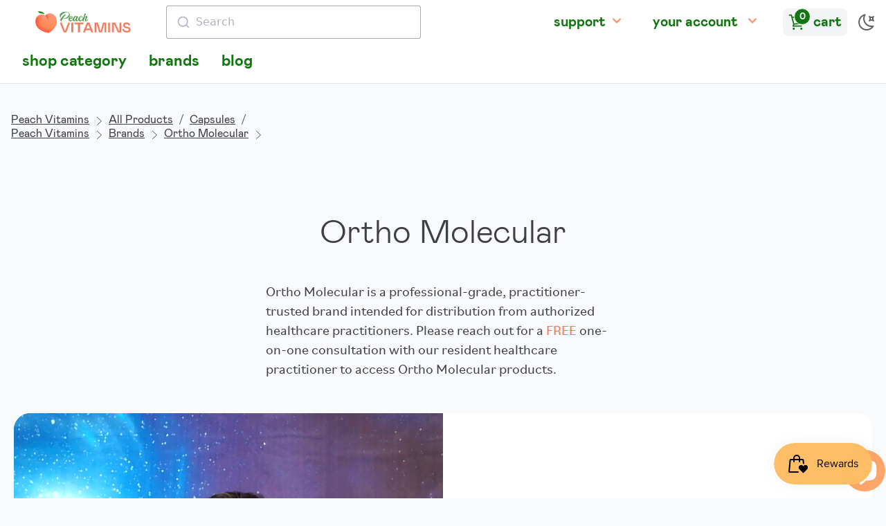

--- FILE ---
content_type: text/html; charset=utf-8
request_url: https://shop.peachvitamins.com/products/lithium-orotate-10mg-60-caps
body_size: 32938
content:
<!doctype html>
<html lang="en" class="pb-0 overflow-y-scroll light">
  <head>
    

    

    <meta charset="utf-8">
    <meta http-equiv="X-UA-Compatible" content="IE=edge">
    <meta name="viewport" content="width=device-width,initial-scale=1">

    <link rel="preconnect" href="https://cdn.shopify.com" crossorigin>
    <link rel="preload" href="//shop.peachvitamins.com/cdn/shop/t/26/assets/bundle.css?v=174358897172262628211677823800" as="style">
    <link rel="preload" href="//shop.peachvitamins.com/cdn/shop/t/26/assets/bundle.js?v=60150080528630078801677823801" as="script">

    

    
      <link type="text/css" rel="stylesheet" href="//shop.peachvitamins.com/cdn/shop/t/26/assets/magiczoomplus.static.css?v=128205318060197735231647963961"/>
      <script type="text/javascript" src="//shop.peachvitamins.com/cdn/shop/t/26/assets/magiczoomplus.static.js?v=33293560023761820771648067368"></script>
    

    <style>
      [x-cloak] {
        display: none !important;
      }
      #ps__widget_container {
        display: none !important
      }

      html.dark .dark-on {
        display: none
      }
      html.light .light-on {
        display: none
      }
    </style>

    <title>Ortho Molecular Lithium Orotate, 60 Capsules
    </title>

    
      <meta name="description" content="Promotes a Positive Mental Outlook Supports Detoxification Enzymes in the Brain Boosts Neurotransmitter Activity  Though its exact mechanism of action in the brain is still unidentified, lithium has been shown in the research to boost neurotransmitter activity, including that of dopamine and serotonin, and to reduce th">
    

    
      <link rel="canonical" href="https://shop.peachvitamins.com/products/lithium-orotate-10mg-60-caps">
    

    

    <link href="//shop.peachvitamins.com/cdn/shop/t/26/assets/bundle.css?v=174358897172262628211677823800" rel="stylesheet" type="text/css" media="all" />
    <style data-shopify>
  @font-face {
    font-family: 'Open Sans';
    font-style: normal;
    font-weight: 400;
    src: url('//shop.peachvitamins.com/cdn/shop/t/26/assets/open-sans-regular.static.woff2?v=51566') format('woff2'),
         url('//shop.peachvitamins.com/cdn/shop/t/26/assets/open-sans-regular.static.woff?v=51566') format('woff');
  }


  @font-face {
    font-family: 'mabry-light';
    src: url('//shop.peachvitamins.com/cdn/shop/t/26/assets/mabry-light.static.eot?v=75061663341872791041656209294');
    src: url('//shop.peachvitamins.com/cdn/shop/t/26/assets/mabry-light.static.eot?%23iefix&v=75061663341872791041656209294') format('embedded-opentype'),
      url('//shop.peachvitamins.com/cdn/shop/t/26/assets/mabry-light.static.woff?v=145285043976067567501656209294') format('woff'),
      url('//shop.peachvitamins.com/cdn/shop/t/26/assets/mabry-light.static.woff2?v=91360062294568019851656209295') format('woff2'),
      url('//shop.peachvitamins.com/cdn/shop/t/26/assets/mabry-light.static.ttf?v=44780100709517866881656209294') format('truetype');
    font-display: swap;
    font-weight: lighter;
    font-style: lighter;
  }
  
  @font-face {
    font-family: 'mabry-regular';
    src: url('//shop.peachvitamins.com/cdn/shop/t/26/assets/mabry-regular.static.eot?v=60870701639519181291656209297');
    src: url('//shop.peachvitamins.com/cdn/shop/t/26/assets/mabry-regular.static.eot?%23iefix&v=60870701639519181291656209297') format('embedded-opentype'),
      url('//shop.peachvitamins.com/cdn/shop/t/26/assets/mabry-regular.static.woff?v=157585405119647950101656209299') format('woff'),
      url('//shop.peachvitamins.com/cdn/shop/t/26/assets/mabry-regular.static.woff2?v=139627553706936075991656209299') format('woff2'),
      url('//shop.peachvitamins.com/cdn/shop/t/26/assets/mabry-regular.static.ttf?v=176156599283423154981656209298') format('truetype');
    font-display: swap;
    font-weight: normal;
    font-style: normal;
  }
  
  @font-face {
    font-family: 'mabry-medium';
    src: url('//shop.peachvitamins.com/cdn/shop/t/26/assets/mabry-medium.static.eot?v=160081516443098979771656209295');
    src: url('//shop.peachvitamins.com/cdn/shop/t/26/assets/mabry-medium.static.eot?%23iefix&v=160081516443098979771656209295') format('embedded-opentype'),
      url('//shop.peachvitamins.com/cdn/shop/t/26/assets/mabry-medium.static.woff?v=162457016554958188621656209296') format('woff'),
      url('//shop.peachvitamins.com/cdn/shop/t/26/assets/mabry-medium.static.woff2?v=77195731914457070661656209297') format('woff2'),
      url('//shop.peachvitamins.com/cdn/shop/t/26/assets/mabry-medium.static.ttf?v=103725718146900852411656209296') format('truetype');
    font-display: swap;
    font-weight: normal;
    font-style: normal;
  }
  
  @font-face {
    font-family: 'mabry-bold';
    src: url('//shop.peachvitamins.com/cdn/shop/t/26/assets/mabry-bold.static.eot?v=33113834222006306191656209292');
    src: url('//shop.peachvitamins.com/cdn/shop/t/26/assets/mabry-bold.static.eot?%23iefix&v=33113834222006306191656209292') format('embedded-opentype'),
      url('//shop.peachvitamins.com/cdn/shop/t/26/assets/mabry-bold.static.woff?v=61099143962731143541656209293') format('woff'),
      url('//shop.peachvitamins.com/cdn/shop/t/26/assets/mabry-bold.static.woff2?v=158280753504672012421656209293') format('woff2'),
      url('//shop.peachvitamins.com/cdn/shop/t/26/assets/mabry-bold.static.ttf?v=32042228072951715831656209292') format('truetype');
    font-display: swap;
    font-weight: bold;
    font-style: bold;
  }
  
  @font-face {
    font-family: 'bilo-regular';
    src: url('//shop.peachvitamins.com/cdn/shop/t/26/assets/Bilo-Regular.static.eot?v=120981811989291682341656209290');
    src: url('//shop.peachvitamins.com/cdn/shop/t/26/assets/Bilo-Regular.static.eot?%23iefix&v=120981811989291682341656209290') format('embedded-opentype'),
      url('//shop.peachvitamins.com/cdn/shop/t/26/assets/Bilo-Regular.static.woff?v=18166034884345022051656209290') format('woff'),
      url('//shop.peachvitamins.com/cdn/shop/t/26/assets/Bilo-Regular.static.woff2?v=17212608088733719811656209291') format('woff2');
    font-display: swap;
    font-weight: normal;
    font-style: normal;
  }
</style>


    <!-- header hook for Shopify plugins -->
    <script>window.performance && window.performance.mark && window.performance.mark('shopify.content_for_header.start');</script><meta name="google-site-verification" content="GIL_6bT1efnLeD6RQvD60PizyVrXprq_1jKfnLwa-t4">
<meta name="facebook-domain-verification" content="8x9cazvnvxuq26s5mm9k9v6xfhwjuo">
<meta id="shopify-digital-wallet" name="shopify-digital-wallet" content="/1394245667/digital_wallets/dialog">
<meta name="shopify-checkout-api-token" content="7ad391c5f6535e11190d84a0cc3835f7">
<link rel="alternate" type="application/json+oembed" href="https://shop.peachvitamins.com/products/lithium-orotate-10mg-60-caps.oembed">
<script async="async" src="/checkouts/internal/preloads.js?locale=en-US"></script>
<link rel="preconnect" href="https://shop.app" crossorigin="anonymous">
<script async="async" src="https://shop.app/checkouts/internal/preloads.js?locale=en-US&shop_id=1394245667" crossorigin="anonymous"></script>
<script id="apple-pay-shop-capabilities" type="application/json">{"shopId":1394245667,"countryCode":"US","currencyCode":"USD","merchantCapabilities":["supports3DS"],"merchantId":"gid:\/\/shopify\/Shop\/1394245667","merchantName":"Peach Vitamins","requiredBillingContactFields":["postalAddress","email"],"requiredShippingContactFields":["postalAddress","email"],"shippingType":"shipping","supportedNetworks":["visa","masterCard","amex","discover","elo","jcb"],"total":{"type":"pending","label":"Peach Vitamins","amount":"1.00"},"shopifyPaymentsEnabled":true,"supportsSubscriptions":true}</script>
<script id="shopify-features" type="application/json">{"accessToken":"7ad391c5f6535e11190d84a0cc3835f7","betas":["rich-media-storefront-analytics"],"domain":"shop.peachvitamins.com","predictiveSearch":true,"shopId":1394245667,"locale":"en"}</script>
<script>var Shopify = Shopify || {};
Shopify.shop = "peachvitamins.myshopify.com";
Shopify.locale = "en";
Shopify.currency = {"active":"USD","rate":"1.0"};
Shopify.country = "US";
Shopify.theme = {"name":"Peach Vitamins 2022","id":120774950947,"schema_name":"Peach Vitamins 2022","schema_version":"1.0.0","theme_store_id":null,"role":"main"};
Shopify.theme.handle = "null";
Shopify.theme.style = {"id":null,"handle":null};
Shopify.cdnHost = "shop.peachvitamins.com/cdn";
Shopify.routes = Shopify.routes || {};
Shopify.routes.root = "/";</script>
<script type="module">!function(o){(o.Shopify=o.Shopify||{}).modules=!0}(window);</script>
<script>!function(o){function n(){var o=[];function n(){o.push(Array.prototype.slice.apply(arguments))}return n.q=o,n}var t=o.Shopify=o.Shopify||{};t.loadFeatures=n(),t.autoloadFeatures=n()}(window);</script>
<script>
  window.ShopifyPay = window.ShopifyPay || {};
  window.ShopifyPay.apiHost = "shop.app\/pay";
  window.ShopifyPay.redirectState = null;
</script>
<script id="shop-js-analytics" type="application/json">{"pageType":"product"}</script>
<script defer="defer" async type="module" src="//shop.peachvitamins.com/cdn/shopifycloud/shop-js/modules/v2/client.init-shop-cart-sync_BT-GjEfc.en.esm.js"></script>
<script defer="defer" async type="module" src="//shop.peachvitamins.com/cdn/shopifycloud/shop-js/modules/v2/chunk.common_D58fp_Oc.esm.js"></script>
<script defer="defer" async type="module" src="//shop.peachvitamins.com/cdn/shopifycloud/shop-js/modules/v2/chunk.modal_xMitdFEc.esm.js"></script>
<script type="module">
  await import("//shop.peachvitamins.com/cdn/shopifycloud/shop-js/modules/v2/client.init-shop-cart-sync_BT-GjEfc.en.esm.js");
await import("//shop.peachvitamins.com/cdn/shopifycloud/shop-js/modules/v2/chunk.common_D58fp_Oc.esm.js");
await import("//shop.peachvitamins.com/cdn/shopifycloud/shop-js/modules/v2/chunk.modal_xMitdFEc.esm.js");

  window.Shopify.SignInWithShop?.initShopCartSync?.({"fedCMEnabled":true,"windoidEnabled":true});

</script>
<script>
  window.Shopify = window.Shopify || {};
  if (!window.Shopify.featureAssets) window.Shopify.featureAssets = {};
  window.Shopify.featureAssets['shop-js'] = {"shop-cart-sync":["modules/v2/client.shop-cart-sync_DZOKe7Ll.en.esm.js","modules/v2/chunk.common_D58fp_Oc.esm.js","modules/v2/chunk.modal_xMitdFEc.esm.js"],"init-fed-cm":["modules/v2/client.init-fed-cm_B6oLuCjv.en.esm.js","modules/v2/chunk.common_D58fp_Oc.esm.js","modules/v2/chunk.modal_xMitdFEc.esm.js"],"shop-cash-offers":["modules/v2/client.shop-cash-offers_D2sdYoxE.en.esm.js","modules/v2/chunk.common_D58fp_Oc.esm.js","modules/v2/chunk.modal_xMitdFEc.esm.js"],"shop-login-button":["modules/v2/client.shop-login-button_QeVjl5Y3.en.esm.js","modules/v2/chunk.common_D58fp_Oc.esm.js","modules/v2/chunk.modal_xMitdFEc.esm.js"],"pay-button":["modules/v2/client.pay-button_DXTOsIq6.en.esm.js","modules/v2/chunk.common_D58fp_Oc.esm.js","modules/v2/chunk.modal_xMitdFEc.esm.js"],"shop-button":["modules/v2/client.shop-button_DQZHx9pm.en.esm.js","modules/v2/chunk.common_D58fp_Oc.esm.js","modules/v2/chunk.modal_xMitdFEc.esm.js"],"avatar":["modules/v2/client.avatar_BTnouDA3.en.esm.js"],"init-windoid":["modules/v2/client.init-windoid_CR1B-cfM.en.esm.js","modules/v2/chunk.common_D58fp_Oc.esm.js","modules/v2/chunk.modal_xMitdFEc.esm.js"],"init-shop-for-new-customer-accounts":["modules/v2/client.init-shop-for-new-customer-accounts_C_vY_xzh.en.esm.js","modules/v2/client.shop-login-button_QeVjl5Y3.en.esm.js","modules/v2/chunk.common_D58fp_Oc.esm.js","modules/v2/chunk.modal_xMitdFEc.esm.js"],"init-shop-email-lookup-coordinator":["modules/v2/client.init-shop-email-lookup-coordinator_BI7n9ZSv.en.esm.js","modules/v2/chunk.common_D58fp_Oc.esm.js","modules/v2/chunk.modal_xMitdFEc.esm.js"],"init-shop-cart-sync":["modules/v2/client.init-shop-cart-sync_BT-GjEfc.en.esm.js","modules/v2/chunk.common_D58fp_Oc.esm.js","modules/v2/chunk.modal_xMitdFEc.esm.js"],"shop-toast-manager":["modules/v2/client.shop-toast-manager_DiYdP3xc.en.esm.js","modules/v2/chunk.common_D58fp_Oc.esm.js","modules/v2/chunk.modal_xMitdFEc.esm.js"],"init-customer-accounts":["modules/v2/client.init-customer-accounts_D9ZNqS-Q.en.esm.js","modules/v2/client.shop-login-button_QeVjl5Y3.en.esm.js","modules/v2/chunk.common_D58fp_Oc.esm.js","modules/v2/chunk.modal_xMitdFEc.esm.js"],"init-customer-accounts-sign-up":["modules/v2/client.init-customer-accounts-sign-up_iGw4briv.en.esm.js","modules/v2/client.shop-login-button_QeVjl5Y3.en.esm.js","modules/v2/chunk.common_D58fp_Oc.esm.js","modules/v2/chunk.modal_xMitdFEc.esm.js"],"shop-follow-button":["modules/v2/client.shop-follow-button_CqMgW2wH.en.esm.js","modules/v2/chunk.common_D58fp_Oc.esm.js","modules/v2/chunk.modal_xMitdFEc.esm.js"],"checkout-modal":["modules/v2/client.checkout-modal_xHeaAweL.en.esm.js","modules/v2/chunk.common_D58fp_Oc.esm.js","modules/v2/chunk.modal_xMitdFEc.esm.js"],"shop-login":["modules/v2/client.shop-login_D91U-Q7h.en.esm.js","modules/v2/chunk.common_D58fp_Oc.esm.js","modules/v2/chunk.modal_xMitdFEc.esm.js"],"lead-capture":["modules/v2/client.lead-capture_BJmE1dJe.en.esm.js","modules/v2/chunk.common_D58fp_Oc.esm.js","modules/v2/chunk.modal_xMitdFEc.esm.js"],"payment-terms":["modules/v2/client.payment-terms_Ci9AEqFq.en.esm.js","modules/v2/chunk.common_D58fp_Oc.esm.js","modules/v2/chunk.modal_xMitdFEc.esm.js"]};
</script>
<script>(function() {
  var isLoaded = false;
  function asyncLoad() {
    if (isLoaded) return;
    isLoaded = true;
    var urls = ["\/\/cdn.shopify.com\/proxy\/abf79a999c884e6b06813dd19c60c049900607388fc88a3e39e0a5c554a4552c\/api.goaffpro.com\/loader.js?shop=peachvitamins.myshopify.com\u0026sp-cache-control=cHVibGljLCBtYXgtYWdlPTkwMA"];
    for (var i = 0; i < urls.length; i++) {
      var s = document.createElement('script');
      s.type = 'text/javascript';
      s.async = true;
      s.src = urls[i];
      var x = document.getElementsByTagName('script')[0];
      x.parentNode.insertBefore(s, x);
    }
  };
  if(window.attachEvent) {
    window.attachEvent('onload', asyncLoad);
  } else {
    window.addEventListener('load', asyncLoad, false);
  }
})();</script>
<script id="__st">var __st={"a":1394245667,"offset":-18000,"reqid":"5b3de63a-b427-44b7-94ea-64fc5d03902f-1769168656","pageurl":"shop.peachvitamins.com\/products\/lithium-orotate-10mg-60-caps","u":"025b2c96925e","p":"product","rtyp":"product","rid":1638108200995};</script>
<script>window.ShopifyPaypalV4VisibilityTracking = true;</script>
<script id="captcha-bootstrap">!function(){'use strict';const t='contact',e='account',n='new_comment',o=[[t,t],['blogs',n],['comments',n],[t,'customer']],c=[[e,'customer_login'],[e,'guest_login'],[e,'recover_customer_password'],[e,'create_customer']],r=t=>t.map((([t,e])=>`form[action*='/${t}']:not([data-nocaptcha='true']) input[name='form_type'][value='${e}']`)).join(','),a=t=>()=>t?[...document.querySelectorAll(t)].map((t=>t.form)):[];function s(){const t=[...o],e=r(t);return a(e)}const i='password',u='form_key',d=['recaptcha-v3-token','g-recaptcha-response','h-captcha-response',i],f=()=>{try{return window.sessionStorage}catch{return}},m='__shopify_v',_=t=>t.elements[u];function p(t,e,n=!1){try{const o=window.sessionStorage,c=JSON.parse(o.getItem(e)),{data:r}=function(t){const{data:e,action:n}=t;return t[m]||n?{data:e,action:n}:{data:t,action:n}}(c);for(const[e,n]of Object.entries(r))t.elements[e]&&(t.elements[e].value=n);n&&o.removeItem(e)}catch(o){console.error('form repopulation failed',{error:o})}}const l='form_type',E='cptcha';function T(t){t.dataset[E]=!0}const w=window,h=w.document,L='Shopify',v='ce_forms',y='captcha';let A=!1;((t,e)=>{const n=(g='f06e6c50-85a8-45c8-87d0-21a2b65856fe',I='https://cdn.shopify.com/shopifycloud/storefront-forms-hcaptcha/ce_storefront_forms_captcha_hcaptcha.v1.5.2.iife.js',D={infoText:'Protected by hCaptcha',privacyText:'Privacy',termsText:'Terms'},(t,e,n)=>{const o=w[L][v],c=o.bindForm;if(c)return c(t,g,e,D).then(n);var r;o.q.push([[t,g,e,D],n]),r=I,A||(h.body.append(Object.assign(h.createElement('script'),{id:'captcha-provider',async:!0,src:r})),A=!0)});var g,I,D;w[L]=w[L]||{},w[L][v]=w[L][v]||{},w[L][v].q=[],w[L][y]=w[L][y]||{},w[L][y].protect=function(t,e){n(t,void 0,e),T(t)},Object.freeze(w[L][y]),function(t,e,n,w,h,L){const[v,y,A,g]=function(t,e,n){const i=e?o:[],u=t?c:[],d=[...i,...u],f=r(d),m=r(i),_=r(d.filter((([t,e])=>n.includes(e))));return[a(f),a(m),a(_),s()]}(w,h,L),I=t=>{const e=t.target;return e instanceof HTMLFormElement?e:e&&e.form},D=t=>v().includes(t);t.addEventListener('submit',(t=>{const e=I(t);if(!e)return;const n=D(e)&&!e.dataset.hcaptchaBound&&!e.dataset.recaptchaBound,o=_(e),c=g().includes(e)&&(!o||!o.value);(n||c)&&t.preventDefault(),c&&!n&&(function(t){try{if(!f())return;!function(t){const e=f();if(!e)return;const n=_(t);if(!n)return;const o=n.value;o&&e.removeItem(o)}(t);const e=Array.from(Array(32),(()=>Math.random().toString(36)[2])).join('');!function(t,e){_(t)||t.append(Object.assign(document.createElement('input'),{type:'hidden',name:u})),t.elements[u].value=e}(t,e),function(t,e){const n=f();if(!n)return;const o=[...t.querySelectorAll(`input[type='${i}']`)].map((({name:t})=>t)),c=[...d,...o],r={};for(const[a,s]of new FormData(t).entries())c.includes(a)||(r[a]=s);n.setItem(e,JSON.stringify({[m]:1,action:t.action,data:r}))}(t,e)}catch(e){console.error('failed to persist form',e)}}(e),e.submit())}));const S=(t,e)=>{t&&!t.dataset[E]&&(n(t,e.some((e=>e===t))),T(t))};for(const o of['focusin','change'])t.addEventListener(o,(t=>{const e=I(t);D(e)&&S(e,y())}));const B=e.get('form_key'),M=e.get(l),P=B&&M;t.addEventListener('DOMContentLoaded',(()=>{const t=y();if(P)for(const e of t)e.elements[l].value===M&&p(e,B);[...new Set([...A(),...v().filter((t=>'true'===t.dataset.shopifyCaptcha))])].forEach((e=>S(e,t)))}))}(h,new URLSearchParams(w.location.search),n,t,e,['guest_login'])})(!0,!1)}();</script>
<script integrity="sha256-4kQ18oKyAcykRKYeNunJcIwy7WH5gtpwJnB7kiuLZ1E=" data-source-attribution="shopify.loadfeatures" defer="defer" src="//shop.peachvitamins.com/cdn/shopifycloud/storefront/assets/storefront/load_feature-a0a9edcb.js" crossorigin="anonymous"></script>
<script crossorigin="anonymous" defer="defer" src="//shop.peachvitamins.com/cdn/shopifycloud/storefront/assets/shopify_pay/storefront-65b4c6d7.js?v=20250812"></script>
<script data-source-attribution="shopify.dynamic_checkout.dynamic.init">var Shopify=Shopify||{};Shopify.PaymentButton=Shopify.PaymentButton||{isStorefrontPortableWallets:!0,init:function(){window.Shopify.PaymentButton.init=function(){};var t=document.createElement("script");t.src="https://shop.peachvitamins.com/cdn/shopifycloud/portable-wallets/latest/portable-wallets.en.js",t.type="module",document.head.appendChild(t)}};
</script>
<script data-source-attribution="shopify.dynamic_checkout.buyer_consent">
  function portableWalletsHideBuyerConsent(e){var t=document.getElementById("shopify-buyer-consent"),n=document.getElementById("shopify-subscription-policy-button");t&&n&&(t.classList.add("hidden"),t.setAttribute("aria-hidden","true"),n.removeEventListener("click",e))}function portableWalletsShowBuyerConsent(e){var t=document.getElementById("shopify-buyer-consent"),n=document.getElementById("shopify-subscription-policy-button");t&&n&&(t.classList.remove("hidden"),t.removeAttribute("aria-hidden"),n.addEventListener("click",e))}window.Shopify?.PaymentButton&&(window.Shopify.PaymentButton.hideBuyerConsent=portableWalletsHideBuyerConsent,window.Shopify.PaymentButton.showBuyerConsent=portableWalletsShowBuyerConsent);
</script>
<script data-source-attribution="shopify.dynamic_checkout.cart.bootstrap">document.addEventListener("DOMContentLoaded",(function(){function t(){return document.querySelector("shopify-accelerated-checkout-cart, shopify-accelerated-checkout")}if(t())Shopify.PaymentButton.init();else{new MutationObserver((function(e,n){t()&&(Shopify.PaymentButton.init(),n.disconnect())})).observe(document.body,{childList:!0,subtree:!0})}}));
</script>
<link id="shopify-accelerated-checkout-styles" rel="stylesheet" media="screen" href="https://shop.peachvitamins.com/cdn/shopifycloud/portable-wallets/latest/accelerated-checkout-backwards-compat.css" crossorigin="anonymous">
<style id="shopify-accelerated-checkout-cart">
        #shopify-buyer-consent {
  margin-top: 1em;
  display: inline-block;
  width: 100%;
}

#shopify-buyer-consent.hidden {
  display: none;
}

#shopify-subscription-policy-button {
  background: none;
  border: none;
  padding: 0;
  text-decoration: underline;
  font-size: inherit;
  cursor: pointer;
}

#shopify-subscription-policy-button::before {
  box-shadow: none;
}

      </style>

<script>window.performance && window.performance.mark && window.performance.mark('shopify.content_for_header.end');</script>

    


    


    


  <script src="https://cdn.shopify.com/extensions/e8878072-2f6b-4e89-8082-94b04320908d/inbox-1254/assets/inbox-chat-loader.js" type="text/javascript" defer="defer"></script>
<script src="https://cdn.shopify.com/extensions/5e6bc2c3-a41d-4fbe-950a-4e52c00b7258/forms-2297/assets/shopify-forms-loader.js" type="text/javascript" defer="defer"></script>
<script src="https://cdn.shopify.com/extensions/019be689-f1ac-7abc-a55f-651cfc8c6699/smile-io-273/assets/smile-loader.js" type="text/javascript" defer="defer"></script>
<script src="https://cdn.shopify.com/extensions/21b415e1-e68d-43bb-90b9-45b62610bf15/subscriptions-77/assets/app-embed-block.js" type="text/javascript" defer="defer"></script>
<link href="https://cdn.shopify.com/extensions/21b415e1-e68d-43bb-90b9-45b62610bf15/subscriptions-77/assets/styles-embed.css" rel="stylesheet" type="text/css" media="all">
<meta property="og:image" content="https://cdn.shopify.com/s/files/1/0013/9424/5667/files/2961_01-615033002701_72cd6c54-b93c-4ef9-a055-5bf3dbfb5be4.jpg?v=1752928728" />
<meta property="og:image:secure_url" content="https://cdn.shopify.com/s/files/1/0013/9424/5667/files/2961_01-615033002701_72cd6c54-b93c-4ef9-a055-5bf3dbfb5be4.jpg?v=1752928728" />
<meta property="og:image:width" content="889" />
<meta property="og:image:height" content="1499" />
<link href="https://monorail-edge.shopifysvc.com" rel="dns-prefetch">
<script>(function(){if ("sendBeacon" in navigator && "performance" in window) {try {var session_token_from_headers = performance.getEntriesByType('navigation')[0].serverTiming.find(x => x.name == '_s').description;} catch {var session_token_from_headers = undefined;}var session_cookie_matches = document.cookie.match(/_shopify_s=([^;]*)/);var session_token_from_cookie = session_cookie_matches && session_cookie_matches.length === 2 ? session_cookie_matches[1] : "";var session_token = session_token_from_headers || session_token_from_cookie || "";function handle_abandonment_event(e) {var entries = performance.getEntries().filter(function(entry) {return /monorail-edge.shopifysvc.com/.test(entry.name);});if (!window.abandonment_tracked && entries.length === 0) {window.abandonment_tracked = true;var currentMs = Date.now();var navigation_start = performance.timing.navigationStart;var payload = {shop_id: 1394245667,url: window.location.href,navigation_start,duration: currentMs - navigation_start,session_token,page_type: "product"};window.navigator.sendBeacon("https://monorail-edge.shopifysvc.com/v1/produce", JSON.stringify({schema_id: "online_store_buyer_site_abandonment/1.1",payload: payload,metadata: {event_created_at_ms: currentMs,event_sent_at_ms: currentMs}}));}}window.addEventListener('pagehide', handle_abandonment_event);}}());</script>
<script id="web-pixels-manager-setup">(function e(e,d,r,n,o){if(void 0===o&&(o={}),!Boolean(null===(a=null===(i=window.Shopify)||void 0===i?void 0:i.analytics)||void 0===a?void 0:a.replayQueue)){var i,a;window.Shopify=window.Shopify||{};var t=window.Shopify;t.analytics=t.analytics||{};var s=t.analytics;s.replayQueue=[],s.publish=function(e,d,r){return s.replayQueue.push([e,d,r]),!0};try{self.performance.mark("wpm:start")}catch(e){}var l=function(){var e={modern:/Edge?\/(1{2}[4-9]|1[2-9]\d|[2-9]\d{2}|\d{4,})\.\d+(\.\d+|)|Firefox\/(1{2}[4-9]|1[2-9]\d|[2-9]\d{2}|\d{4,})\.\d+(\.\d+|)|Chrom(ium|e)\/(9{2}|\d{3,})\.\d+(\.\d+|)|(Maci|X1{2}).+ Version\/(15\.\d+|(1[6-9]|[2-9]\d|\d{3,})\.\d+)([,.]\d+|)( \(\w+\)|)( Mobile\/\w+|) Safari\/|Chrome.+OPR\/(9{2}|\d{3,})\.\d+\.\d+|(CPU[ +]OS|iPhone[ +]OS|CPU[ +]iPhone|CPU IPhone OS|CPU iPad OS)[ +]+(15[._]\d+|(1[6-9]|[2-9]\d|\d{3,})[._]\d+)([._]\d+|)|Android:?[ /-](13[3-9]|1[4-9]\d|[2-9]\d{2}|\d{4,})(\.\d+|)(\.\d+|)|Android.+Firefox\/(13[5-9]|1[4-9]\d|[2-9]\d{2}|\d{4,})\.\d+(\.\d+|)|Android.+Chrom(ium|e)\/(13[3-9]|1[4-9]\d|[2-9]\d{2}|\d{4,})\.\d+(\.\d+|)|SamsungBrowser\/([2-9]\d|\d{3,})\.\d+/,legacy:/Edge?\/(1[6-9]|[2-9]\d|\d{3,})\.\d+(\.\d+|)|Firefox\/(5[4-9]|[6-9]\d|\d{3,})\.\d+(\.\d+|)|Chrom(ium|e)\/(5[1-9]|[6-9]\d|\d{3,})\.\d+(\.\d+|)([\d.]+$|.*Safari\/(?![\d.]+ Edge\/[\d.]+$))|(Maci|X1{2}).+ Version\/(10\.\d+|(1[1-9]|[2-9]\d|\d{3,})\.\d+)([,.]\d+|)( \(\w+\)|)( Mobile\/\w+|) Safari\/|Chrome.+OPR\/(3[89]|[4-9]\d|\d{3,})\.\d+\.\d+|(CPU[ +]OS|iPhone[ +]OS|CPU[ +]iPhone|CPU IPhone OS|CPU iPad OS)[ +]+(10[._]\d+|(1[1-9]|[2-9]\d|\d{3,})[._]\d+)([._]\d+|)|Android:?[ /-](13[3-9]|1[4-9]\d|[2-9]\d{2}|\d{4,})(\.\d+|)(\.\d+|)|Mobile Safari.+OPR\/([89]\d|\d{3,})\.\d+\.\d+|Android.+Firefox\/(13[5-9]|1[4-9]\d|[2-9]\d{2}|\d{4,})\.\d+(\.\d+|)|Android.+Chrom(ium|e)\/(13[3-9]|1[4-9]\d|[2-9]\d{2}|\d{4,})\.\d+(\.\d+|)|Android.+(UC? ?Browser|UCWEB|U3)[ /]?(15\.([5-9]|\d{2,})|(1[6-9]|[2-9]\d|\d{3,})\.\d+)\.\d+|SamsungBrowser\/(5\.\d+|([6-9]|\d{2,})\.\d+)|Android.+MQ{2}Browser\/(14(\.(9|\d{2,})|)|(1[5-9]|[2-9]\d|\d{3,})(\.\d+|))(\.\d+|)|K[Aa][Ii]OS\/(3\.\d+|([4-9]|\d{2,})\.\d+)(\.\d+|)/},d=e.modern,r=e.legacy,n=navigator.userAgent;return n.match(d)?"modern":n.match(r)?"legacy":"unknown"}(),u="modern"===l?"modern":"legacy",c=(null!=n?n:{modern:"",legacy:""})[u],f=function(e){return[e.baseUrl,"/wpm","/b",e.hashVersion,"modern"===e.buildTarget?"m":"l",".js"].join("")}({baseUrl:d,hashVersion:r,buildTarget:u}),m=function(e){var d=e.version,r=e.bundleTarget,n=e.surface,o=e.pageUrl,i=e.monorailEndpoint;return{emit:function(e){var a=e.status,t=e.errorMsg,s=(new Date).getTime(),l=JSON.stringify({metadata:{event_sent_at_ms:s},events:[{schema_id:"web_pixels_manager_load/3.1",payload:{version:d,bundle_target:r,page_url:o,status:a,surface:n,error_msg:t},metadata:{event_created_at_ms:s}}]});if(!i)return console&&console.warn&&console.warn("[Web Pixels Manager] No Monorail endpoint provided, skipping logging."),!1;try{return self.navigator.sendBeacon.bind(self.navigator)(i,l)}catch(e){}var u=new XMLHttpRequest;try{return u.open("POST",i,!0),u.setRequestHeader("Content-Type","text/plain"),u.send(l),!0}catch(e){return console&&console.warn&&console.warn("[Web Pixels Manager] Got an unhandled error while logging to Monorail."),!1}}}}({version:r,bundleTarget:l,surface:e.surface,pageUrl:self.location.href,monorailEndpoint:e.monorailEndpoint});try{o.browserTarget=l,function(e){var d=e.src,r=e.async,n=void 0===r||r,o=e.onload,i=e.onerror,a=e.sri,t=e.scriptDataAttributes,s=void 0===t?{}:t,l=document.createElement("script"),u=document.querySelector("head"),c=document.querySelector("body");if(l.async=n,l.src=d,a&&(l.integrity=a,l.crossOrigin="anonymous"),s)for(var f in s)if(Object.prototype.hasOwnProperty.call(s,f))try{l.dataset[f]=s[f]}catch(e){}if(o&&l.addEventListener("load",o),i&&l.addEventListener("error",i),u)u.appendChild(l);else{if(!c)throw new Error("Did not find a head or body element to append the script");c.appendChild(l)}}({src:f,async:!0,onload:function(){if(!function(){var e,d;return Boolean(null===(d=null===(e=window.Shopify)||void 0===e?void 0:e.analytics)||void 0===d?void 0:d.initialized)}()){var d=window.webPixelsManager.init(e)||void 0;if(d){var r=window.Shopify.analytics;r.replayQueue.forEach((function(e){var r=e[0],n=e[1],o=e[2];d.publishCustomEvent(r,n,o)})),r.replayQueue=[],r.publish=d.publishCustomEvent,r.visitor=d.visitor,r.initialized=!0}}},onerror:function(){return m.emit({status:"failed",errorMsg:"".concat(f," has failed to load")})},sri:function(e){var d=/^sha384-[A-Za-z0-9+/=]+$/;return"string"==typeof e&&d.test(e)}(c)?c:"",scriptDataAttributes:o}),m.emit({status:"loading"})}catch(e){m.emit({status:"failed",errorMsg:(null==e?void 0:e.message)||"Unknown error"})}}})({shopId: 1394245667,storefrontBaseUrl: "https://shop.peachvitamins.com",extensionsBaseUrl: "https://extensions.shopifycdn.com/cdn/shopifycloud/web-pixels-manager",monorailEndpoint: "https://monorail-edge.shopifysvc.com/unstable/produce_batch",surface: "storefront-renderer",enabledBetaFlags: ["2dca8a86"],webPixelsConfigList: [{"id":"637829155","configuration":"{\"accountID\":\"455205\"}","eventPayloadVersion":"v1","runtimeContext":"STRICT","scriptVersion":"c8c5e13caf47936e01e8971ef2e1c59c","type":"APP","apiClientId":219313,"privacyPurposes":["ANALYTICS"],"dataSharingAdjustments":{"protectedCustomerApprovalScopes":["read_customer_email","read_customer_name","read_customer_personal_data"]}},{"id":"463339555","configuration":"{\"shop\":\"peachvitamins.myshopify.com\",\"cookie_duration\":\"604800\"}","eventPayloadVersion":"v1","runtimeContext":"STRICT","scriptVersion":"a2e7513c3708f34b1f617d7ce88f9697","type":"APP","apiClientId":2744533,"privacyPurposes":["ANALYTICS","MARKETING"],"dataSharingAdjustments":{"protectedCustomerApprovalScopes":["read_customer_address","read_customer_email","read_customer_name","read_customer_personal_data","read_customer_phone"]}},{"id":"223412259","configuration":"{\"config\":\"{\\\"google_tag_ids\\\":[\\\"G-C17WFHJJEF\\\",\\\"AW-873558835\\\",\\\"GT-K4V37MF\\\"],\\\"target_country\\\":\\\"US\\\",\\\"gtag_events\\\":[{\\\"type\\\":\\\"begin_checkout\\\",\\\"action_label\\\":[\\\"G-C17WFHJJEF\\\",\\\"AW-873558835\\\/-LDcCJLV2d0BELPmxaAD\\\"]},{\\\"type\\\":\\\"search\\\",\\\"action_label\\\":[\\\"G-C17WFHJJEF\\\",\\\"AW-873558835\\\/ZjXdCJXV2d0BELPmxaAD\\\"]},{\\\"type\\\":\\\"view_item\\\",\\\"action_label\\\":[\\\"G-C17WFHJJEF\\\",\\\"AW-873558835\\\/Q5WVCIzV2d0BELPmxaAD\\\",\\\"MC-EF308EVJBH\\\"]},{\\\"type\\\":\\\"purchase\\\",\\\"action_label\\\":[\\\"G-C17WFHJJEF\\\",\\\"AW-873558835\\\/e8ouCInV2d0BELPmxaAD\\\",\\\"MC-EF308EVJBH\\\"]},{\\\"type\\\":\\\"page_view\\\",\\\"action_label\\\":[\\\"G-C17WFHJJEF\\\",\\\"AW-873558835\\\/9jMfCIbV2d0BELPmxaAD\\\",\\\"MC-EF308EVJBH\\\"]},{\\\"type\\\":\\\"add_payment_info\\\",\\\"action_label\\\":[\\\"G-C17WFHJJEF\\\",\\\"AW-873558835\\\/-FktCJjV2d0BELPmxaAD\\\"]},{\\\"type\\\":\\\"add_to_cart\\\",\\\"action_label\\\":[\\\"G-C17WFHJJEF\\\",\\\"AW-873558835\\\/HS7ACI_V2d0BELPmxaAD\\\"]}],\\\"enable_monitoring_mode\\\":false}\"}","eventPayloadVersion":"v1","runtimeContext":"OPEN","scriptVersion":"b2a88bafab3e21179ed38636efcd8a93","type":"APP","apiClientId":1780363,"privacyPurposes":[],"dataSharingAdjustments":{"protectedCustomerApprovalScopes":["read_customer_address","read_customer_email","read_customer_name","read_customer_personal_data","read_customer_phone"]}},{"id":"213024803","configuration":"{\"pixelCode\":\"CKJLD4BC77U0N39LRUNG\"}","eventPayloadVersion":"v1","runtimeContext":"STRICT","scriptVersion":"22e92c2ad45662f435e4801458fb78cc","type":"APP","apiClientId":4383523,"privacyPurposes":["ANALYTICS","MARKETING","SALE_OF_DATA"],"dataSharingAdjustments":{"protectedCustomerApprovalScopes":["read_customer_address","read_customer_email","read_customer_name","read_customer_personal_data","read_customer_phone"]}},{"id":"shopify-app-pixel","configuration":"{}","eventPayloadVersion":"v1","runtimeContext":"STRICT","scriptVersion":"0450","apiClientId":"shopify-pixel","type":"APP","privacyPurposes":["ANALYTICS","MARKETING"]},{"id":"shopify-custom-pixel","eventPayloadVersion":"v1","runtimeContext":"LAX","scriptVersion":"0450","apiClientId":"shopify-pixel","type":"CUSTOM","privacyPurposes":["ANALYTICS","MARKETING"]}],isMerchantRequest: false,initData: {"shop":{"name":"Peach Vitamins","paymentSettings":{"currencyCode":"USD"},"myshopifyDomain":"peachvitamins.myshopify.com","countryCode":"US","storefrontUrl":"https:\/\/shop.peachvitamins.com"},"customer":null,"cart":null,"checkout":null,"productVariants":[{"price":{"amount":36.5,"currencyCode":"USD"},"product":{"title":"Lithium Orotate, 60 Capsules","vendor":"Ortho Molecular","id":"1638108200995","untranslatedTitle":"Lithium Orotate, 60 Capsules","url":"\/products\/lithium-orotate-10mg-60-caps","type":"Practitioner Brand"},"id":"14312133296163","image":{"src":"\/\/shop.peachvitamins.com\/cdn\/shop\/files\/2961_01-615033002701_72cd6c54-b93c-4ef9-a055-5bf3dbfb5be4.jpg?v=1752928728"},"sku":"OMP59077","title":"Default Title","untranslatedTitle":"Default Title"}],"purchasingCompany":null},},"https://shop.peachvitamins.com/cdn","fcfee988w5aeb613cpc8e4bc33m6693e112",{"modern":"","legacy":""},{"shopId":"1394245667","storefrontBaseUrl":"https:\/\/shop.peachvitamins.com","extensionBaseUrl":"https:\/\/extensions.shopifycdn.com\/cdn\/shopifycloud\/web-pixels-manager","surface":"storefront-renderer","enabledBetaFlags":"[\"2dca8a86\"]","isMerchantRequest":"false","hashVersion":"fcfee988w5aeb613cpc8e4bc33m6693e112","publish":"custom","events":"[[\"page_viewed\",{}],[\"product_viewed\",{\"productVariant\":{\"price\":{\"amount\":36.5,\"currencyCode\":\"USD\"},\"product\":{\"title\":\"Lithium Orotate, 60 Capsules\",\"vendor\":\"Ortho Molecular\",\"id\":\"1638108200995\",\"untranslatedTitle\":\"Lithium Orotate, 60 Capsules\",\"url\":\"\/products\/lithium-orotate-10mg-60-caps\",\"type\":\"Practitioner Brand\"},\"id\":\"14312133296163\",\"image\":{\"src\":\"\/\/shop.peachvitamins.com\/cdn\/shop\/files\/2961_01-615033002701_72cd6c54-b93c-4ef9-a055-5bf3dbfb5be4.jpg?v=1752928728\"},\"sku\":\"OMP59077\",\"title\":\"Default Title\",\"untranslatedTitle\":\"Default Title\"}}]]"});</script><script>
  window.ShopifyAnalytics = window.ShopifyAnalytics || {};
  window.ShopifyAnalytics.meta = window.ShopifyAnalytics.meta || {};
  window.ShopifyAnalytics.meta.currency = 'USD';
  var meta = {"product":{"id":1638108200995,"gid":"gid:\/\/shopify\/Product\/1638108200995","vendor":"Ortho Molecular","type":"Practitioner Brand","handle":"lithium-orotate-10mg-60-caps","variants":[{"id":14312133296163,"price":3650,"name":"Lithium Orotate, 60 Capsules","public_title":null,"sku":"OMP59077"}],"remote":false},"page":{"pageType":"product","resourceType":"product","resourceId":1638108200995,"requestId":"5b3de63a-b427-44b7-94ea-64fc5d03902f-1769168656"}};
  for (var attr in meta) {
    window.ShopifyAnalytics.meta[attr] = meta[attr];
  }
</script>
<script class="analytics">
  (function () {
    var customDocumentWrite = function(content) {
      var jquery = null;

      if (window.jQuery) {
        jquery = window.jQuery;
      } else if (window.Checkout && window.Checkout.$) {
        jquery = window.Checkout.$;
      }

      if (jquery) {
        jquery('body').append(content);
      }
    };

    var hasLoggedConversion = function(token) {
      if (token) {
        return document.cookie.indexOf('loggedConversion=' + token) !== -1;
      }
      return false;
    }

    var setCookieIfConversion = function(token) {
      if (token) {
        var twoMonthsFromNow = new Date(Date.now());
        twoMonthsFromNow.setMonth(twoMonthsFromNow.getMonth() + 2);

        document.cookie = 'loggedConversion=' + token + '; expires=' + twoMonthsFromNow;
      }
    }

    var trekkie = window.ShopifyAnalytics.lib = window.trekkie = window.trekkie || [];
    if (trekkie.integrations) {
      return;
    }
    trekkie.methods = [
      'identify',
      'page',
      'ready',
      'track',
      'trackForm',
      'trackLink'
    ];
    trekkie.factory = function(method) {
      return function() {
        var args = Array.prototype.slice.call(arguments);
        args.unshift(method);
        trekkie.push(args);
        return trekkie;
      };
    };
    for (var i = 0; i < trekkie.methods.length; i++) {
      var key = trekkie.methods[i];
      trekkie[key] = trekkie.factory(key);
    }
    trekkie.load = function(config) {
      trekkie.config = config || {};
      trekkie.config.initialDocumentCookie = document.cookie;
      var first = document.getElementsByTagName('script')[0];
      var script = document.createElement('script');
      script.type = 'text/javascript';
      script.onerror = function(e) {
        var scriptFallback = document.createElement('script');
        scriptFallback.type = 'text/javascript';
        scriptFallback.onerror = function(error) {
                var Monorail = {
      produce: function produce(monorailDomain, schemaId, payload) {
        var currentMs = new Date().getTime();
        var event = {
          schema_id: schemaId,
          payload: payload,
          metadata: {
            event_created_at_ms: currentMs,
            event_sent_at_ms: currentMs
          }
        };
        return Monorail.sendRequest("https://" + monorailDomain + "/v1/produce", JSON.stringify(event));
      },
      sendRequest: function sendRequest(endpointUrl, payload) {
        // Try the sendBeacon API
        if (window && window.navigator && typeof window.navigator.sendBeacon === 'function' && typeof window.Blob === 'function' && !Monorail.isIos12()) {
          var blobData = new window.Blob([payload], {
            type: 'text/plain'
          });

          if (window.navigator.sendBeacon(endpointUrl, blobData)) {
            return true;
          } // sendBeacon was not successful

        } // XHR beacon

        var xhr = new XMLHttpRequest();

        try {
          xhr.open('POST', endpointUrl);
          xhr.setRequestHeader('Content-Type', 'text/plain');
          xhr.send(payload);
        } catch (e) {
          console.log(e);
        }

        return false;
      },
      isIos12: function isIos12() {
        return window.navigator.userAgent.lastIndexOf('iPhone; CPU iPhone OS 12_') !== -1 || window.navigator.userAgent.lastIndexOf('iPad; CPU OS 12_') !== -1;
      }
    };
    Monorail.produce('monorail-edge.shopifysvc.com',
      'trekkie_storefront_load_errors/1.1',
      {shop_id: 1394245667,
      theme_id: 120774950947,
      app_name: "storefront",
      context_url: window.location.href,
      source_url: "//shop.peachvitamins.com/cdn/s/trekkie.storefront.8d95595f799fbf7e1d32231b9a28fd43b70c67d3.min.js"});

        };
        scriptFallback.async = true;
        scriptFallback.src = '//shop.peachvitamins.com/cdn/s/trekkie.storefront.8d95595f799fbf7e1d32231b9a28fd43b70c67d3.min.js';
        first.parentNode.insertBefore(scriptFallback, first);
      };
      script.async = true;
      script.src = '//shop.peachvitamins.com/cdn/s/trekkie.storefront.8d95595f799fbf7e1d32231b9a28fd43b70c67d3.min.js';
      first.parentNode.insertBefore(script, first);
    };
    trekkie.load(
      {"Trekkie":{"appName":"storefront","development":false,"defaultAttributes":{"shopId":1394245667,"isMerchantRequest":null,"themeId":120774950947,"themeCityHash":"762722703234439566","contentLanguage":"en","currency":"USD","eventMetadataId":"de6bb914-fc2b-49e3-a9dc-799c81e3582f"},"isServerSideCookieWritingEnabled":true,"monorailRegion":"shop_domain","enabledBetaFlags":["65f19447"]},"Session Attribution":{},"S2S":{"facebookCapiEnabled":false,"source":"trekkie-storefront-renderer","apiClientId":580111}}
    );

    var loaded = false;
    trekkie.ready(function() {
      if (loaded) return;
      loaded = true;

      window.ShopifyAnalytics.lib = window.trekkie;

      var originalDocumentWrite = document.write;
      document.write = customDocumentWrite;
      try { window.ShopifyAnalytics.merchantGoogleAnalytics.call(this); } catch(error) {};
      document.write = originalDocumentWrite;

      window.ShopifyAnalytics.lib.page(null,{"pageType":"product","resourceType":"product","resourceId":1638108200995,"requestId":"5b3de63a-b427-44b7-94ea-64fc5d03902f-1769168656","shopifyEmitted":true});

      var match = window.location.pathname.match(/checkouts\/(.+)\/(thank_you|post_purchase)/)
      var token = match? match[1]: undefined;
      if (!hasLoggedConversion(token)) {
        setCookieIfConversion(token);
        window.ShopifyAnalytics.lib.track("Viewed Product",{"currency":"USD","variantId":14312133296163,"productId":1638108200995,"productGid":"gid:\/\/shopify\/Product\/1638108200995","name":"Lithium Orotate, 60 Capsules","price":"36.50","sku":"OMP59077","brand":"Ortho Molecular","variant":null,"category":"Practitioner Brand","nonInteraction":true,"remote":false},undefined,undefined,{"shopifyEmitted":true});
      window.ShopifyAnalytics.lib.track("monorail:\/\/trekkie_storefront_viewed_product\/1.1",{"currency":"USD","variantId":14312133296163,"productId":1638108200995,"productGid":"gid:\/\/shopify\/Product\/1638108200995","name":"Lithium Orotate, 60 Capsules","price":"36.50","sku":"OMP59077","brand":"Ortho Molecular","variant":null,"category":"Practitioner Brand","nonInteraction":true,"remote":false,"referer":"https:\/\/shop.peachvitamins.com\/products\/lithium-orotate-10mg-60-caps"});
      }
    });


        var eventsListenerScript = document.createElement('script');
        eventsListenerScript.async = true;
        eventsListenerScript.src = "//shop.peachvitamins.com/cdn/shopifycloud/storefront/assets/shop_events_listener-3da45d37.js";
        document.getElementsByTagName('head')[0].appendChild(eventsListenerScript);

})();</script>
<script
  defer
  src="https://shop.peachvitamins.com/cdn/shopifycloud/perf-kit/shopify-perf-kit-3.0.4.min.js"
  data-application="storefront-renderer"
  data-shop-id="1394245667"
  data-render-region="gcp-us-central1"
  data-page-type="product"
  data-theme-instance-id="120774950947"
  data-theme-name="Peach Vitamins 2022"
  data-theme-version="1.0.0"
  data-monorail-region="shop_domain"
  data-resource-timing-sampling-rate="10"
  data-shs="true"
  data-shs-beacon="true"
  data-shs-export-with-fetch="true"
  data-shs-logs-sample-rate="1"
  data-shs-beacon-endpoint="https://shop.peachvitamins.com/api/collect"
></script>
</head>
<div x-on:keyup.escape.window="showOverlay = false, showChatButton()" x-init="" x-data="{
                                    showOverlay: false,
                                    menuDrawer: false,
                                    cartDrawer: false,
                                    productDrawer: false,
                                    filterDrawer: false }">

    <body class="min-h-screen bg-gray-50 dark:bg-zinc-900">

      
      

      
        <div x-data="{ atTop: true }" x-on:scroll.window="atTop = (window.pageYOffset > 200) ? false : true" id="app" class="flex flex-col min-h-screen font-sans">
          <section x-bind:class="{ '' : !atTop }" x-transition>
            <div id="shopify-section-layout-announcement-bar" class="shopify-section bg-black text-white">
  


</div>
            <div id="shopify-section-layout-header" class="shopify-section"><div x-bind:class="{ 
  'fixed z-10 w-full animate-slide-down top-0 shadow' : !atTop,
  }">
<div x-bind:class="{
    'z-30': showOverlay === false,
    'z-10': showOverlay === true,
  }" class="top-0 z-30 w-full border-b border-gray-200 backdrop-blur-md bg-white/95 dark:bg-black/80 dark:border-zinc-800">
  <div class="container max-w-screen-xl">
    <div class="flex flex-col">
      <section class="flex items-center justify-between grid-cols-12 h-14 md:grid md:h-16">
        <!-- Logo Begin -->
        <section class="md:hidden"></section>

        <section class="flex content-center justify-center h-10 col-span-4 col-start-1 md:h-16 md:col-span-2 site-header-logo">

          <section x-bind:class="{ 
              'md:hidden' : atTop,
            }" class="items-center hidden w-12 mr-2 md:flex hover:pointer">
            <button x-bind:class="{ 
                'bg-healthy_green text-white stroke-white' : menuDrawer,
                'hover:bg-gray-200 dark:hover:bg-zinc-800 text-healthy_green stroke-dark_gray' : ! menuDrawer
              }" x-on:click="menuDrawer = !menuDrawer, showOverlay = !showOverlay, hideChatButton()"
              class="flex flex-col items-center justify-center w-16 p-2 text-xs font-medium rounded hover:pointer mabry-bold">
              <svg class="dark:stroke-zinc-300 " style="" fill="none" width="24" height="24" viewBox="0 0 24 24" xmlns="http://www.w3.org/2000/svg">
  <path stroke-linecap="round" stroke-linejoin="round" stroke-width="2" d="M4 6h16M4 12h16M4 18h16" />
</svg>
              Menu
            </button>
          </section>

          <section class="relative flex items-center site-logo">
            <img
              src="//cdn.peachvitamins.com/assets/img/logo/peach-vitamins_logo-transparent.webp" 
              alt="Peach Vitamins"
              data-rimg="" 
              srcset="
                //cdn.peachvitamins.com/assets/img/logo/peach-vitamins_logo-transparent.webp 1x, 
                //cdn.peachvitamins.com/assets/img/logo/peach-vitamins_logo-transparent.webp 2x, 
                //cdn.peachvitamins.com/assets/img/logo/peach-vitamins_logo-transparent.webp 3x, 
                //cdn.peachvitamins.com/assets/img/logo/peach-vitamins_logo-transparent.webp 4x"
              class="h-8 desktop-logo-image aspect-[371/86] object-contain">
            <h1 class="hidden desktop-logo-text"> Peach Vitamins </h1>
            <a class="absolute top-0 left-0 w-full h-full"
              tabindex="0" href="/">
            </a>
          </section>
        </section>
        <!-- Logo End -->

        <section class="flex items-center hidden h-16 md:block md:col-span-4 md:col-start-3 md:pr-4">
          <div class="flex max-w-screen-sm mx-auto">
            
            <render-autocomplete>
              <div></div>
            </render-autocomplete>
          </div>
        </section>

        
        

        <section class="justify-end hidden h-16 py-2 space-x-2 md:col-span-5 md:col-start-8 md:flex">
          <!-- 
            <a
              href="/search"
              class="flex flex-col justify-center items-center text-sm text-gray-600 hover:text-black font-medium transition duration-150 p-2">
              <svg class="w-auto h-7 text-black mb-2" style="" fill="none" width="24" height="24" viewBox="0 0 24 24" xmlns="http://www.w3.org/2000/svg">
  <path stroke-linecap="round" stroke-linejoin="round" stroke-width="2" d="M21 21l-6-6m2-5a7 7 0 11-14 0 7 7 0 0114 0z" />
</svg>
              Search
            </a> 
          -->

          

          <div 
    x-data="{ fopen: false }" 
    class="hidden md:flex md:flex-col lg:flex-row" 
    x-on:click.outside="fopen = false" 
    x-on:keyup.escape.window="fopen = false" x-cloak>
    <div>
        <button x-on:click="fopen = ! fopen"
            class="relative flex items-center justify-center h-12 px-4 py-3 overflow-hidden text-xl transition duration-150 ease-in-out rounded-t-lg cursor-pointer focus:outline-none mabry-bold"
            x-bind:class="{ 'z-20 bg-healthy_green text-gray-100 white-svg': fopen === true, 'text-healthy_green': fopen === false}">
            <span class="hidden xl:block">support</span>
            <span class="block xl:hidden">help</span>

            <svg fill="#ff9879" viewBox="0 0 20 20"
                class="inline w-6 h-6 mt-2 ml-1 transition-transform duration-200 transform md:-mt-1">
                <path fill-rule="evenodd"
                    d="M5.293 7.293a1 1 0 011.414 0L10 10.586l3.293-3.293a1 1 0 111.414 1.414l-4 4a1 1 0 01-1.414 0l-4-4a1 1 0 010-1.414z"
                    clip-rule="evenodd"></path>
            </svg>
        </button>
        <div 
            x-show.transition="fopen" 
            x-transition:enter="transition ease duration-100 transform origin-top-left" 
            x-transition:enter-start="opacity-0 scale-90 translate-y-1" 
            x-transition:enter-end="opacity-100 scale-100 translate-y-0" 
            x-transition:leave="transition ease duration-100 transform origin-top-left" 
            x-transition:leave-start="opacity-100 scale-100 translate-y-0" 
            x-transition:leave-end="opacity-0 scale-90 translate-y-1" 
            @click.away="fopen = false" 
            @keydown.escape.window="fopen = false"
            class="absolute z-20 overflow-hidden bg-white dark:bg-zinc-800 rounded-sm shadow-lg">
            <nav>
                <ul class="py-2 text-sm text-gray-600">
                    <li class="flex flex-col px-4 py-2 border-b border-gray-200 dark:border-zinc-600">
                        <div class="text-base text-center mabry-reg">For support, call us at</div>
                        <div class="flex justify-center text-3xl mabry-bold text-peach">404 697 6066</div>
                    </li>
                    <li class="flex">
                        <a class="flex justify-center w-full px-6 py-4 text-base transition duration-150 bg-gray-100 dark:bg-zinc-700 hover:bg-gray-400 hover:bg-opacity-25 mabry-bold text-healthy_green hover:bg-gray-100 focus:outline-none focus:bg-gray-100"
                            href="https://peachvitamins.com/contact-us" title="Contact Us">Contact Us</a>
                    </li>
                    <li class="flex justify-center border-t border-gray-200 dark:border-zinc-600">
                        <a class="px-4 py-4 text-base mabry-bold text-healthy_green hover:underline"
                            href="https://shop.peachvitamins.com/account/orders">
                            my orders
                        </a>
                        <a class="px-4 py-4 text-base mabry-bold text-healthy_green hover:underline"
                            href="https://peachvitamins.com/shipping-returns/#returns">
                            returns
                        </a>
                        <a class="px-4 py-4 text-base mabry-bold text-healthy_green hover:underline"
                            href="https://peachvitamins.com/faq">
                            FAQs
                        </a> </li>
                </ul>
            </nav>
        </div>
    </div>
</div>
          <div 
    x-data="{ cusopen  : false }" 
    class="hidden md:flex md:flex-col lg:flex-row" 
    x-on:click.outside="cusopen = false" 
    x-on:keyup.escape.window="cusopen = false" x-cloak>
    <div>
        <button 
            x-bind:class="{ 'z-20 bg-healthy_green text-gray-100 white-svg': cusopen === true, 'text-healthy_green': cusopen === false }"
            x-on:click="cusopen = ! cusopen"
            class="relative z-20 flex items-center justify-start h-12 px-4 overflow-hidden text-xl leading-none text-left text-gray-100 transition duration-150 ease-in-out rounded-t-lg cursor-pointer focus:outline-none mabry-bold text-healthy_green">
            <div class="flex-col w-20 lg:w-32">
                <span><span class="hidden lg:inline-block">your</span> account</span>
            </div>
            <svg fill="#ff9879" viewBox="0 0 20 20"
                class="inline w-6 h-6 mt-2 ml-1 transition-transform duration-200 transform md:-mt-1">
                <path fill-rule="evenodd"
                    d="M5.293 7.293a1 1 0 011.414 0L10 10.586l3.293-3.293a1 1 0 111.414 1.414l-4 4a1 1 0 01-1.414 0l-4-4a1 1 0 010-1.414z"
                    clip-rule="evenodd"></path>
            </svg>
        </button>
        <div 
            x-transition:enter="transition ease duration-100 transform origin-top-left" 
            x-transition:enter-start="opacity-0 scale-90 translate-y-1" 
            x-transition:enter-end="opacity-100 scale-100 translate-y-0" 
            x-transition:leave="transition ease duration-100 transform origin-top-left" 
            x-transition:leave-start="opacity-100 scale-100 translate-y-0" 
            x-transition:leave-end="opacity-0 scale-90 translate-y-1" 
            x-show.transition="cusopen" 
            @click.away="cusopen = false" 
            @keydown.escape.window="cusopen = false"
            class="absolute z-20 overflow-hidden bg-white dark:bg-zinc-800 rounded-sm shadow-lg" style="">
            <nav>
                <ul class="pb-4 text-sm text-gray-600">
                    
                    <li class="relative flex flex-col pb-4 text-lg bg-zinc-50 dark:bg-zinc-700 dark:border-zinc-600 border-b">
                        <a class="block w-full px-4 py-4 mabry-reg hover:underline"
                            href="https://shop.peachvitamins.com/account/login" data-no-instant="">
                            <button
                                class="w-full px-2 py-2 text-xl text-white rounded bg-peach mabry-bold hover:bg-hot_peach">Sign
                                In</button>
                        </a>
                        <div class="w-full px-4 mabry-reg">
                            <a class="block text-sm dark:text-zinc-300" href="https://shop.peachvitamins.com/account/register">Need to
                                register? <span class="text-hot_peach">Sign up</span></a>
                        </div>
                    </li>
                    
                    <li class="relative flex flex-col w-48 h-12 text-lg">
                        <a class="block w-full px-4 py-4 mabry-reg text-healthy_green hover:underline"
                            href="https://shop.peachvitamins.com/account">Account</a>
                    </li>
                    <li class="relative flex flex-col w-48 h-12 text-lg">
                        <a class="block w-full px-4 py-4 mabry-reg text-healthy_green hover:underline"
                            href="https://shop.peachvitamins.com/pages/customer-orders">Orders</a>
                    </li>
                    <li class="relative flex flex-col w-48 h-12 text-lg">
                        <a class="block w-full px-4 py-4 mabry-reg text-healthy_green hover:underline"
                            href="https://shop.peachvitamins.com/account/addresses">Addresses</a>
                    </li>
                </ul>
            </nav>
        </div>
    </div>
</div>
          <div class="pt-1 justify-self-end" x-data="{  }">

    <a x-on:click="cartDrawer = ! cartDrawer, showOverlay = true, hideChatButton()" class="site-header-button site-header-cart-button count-hidden">

        <button class="relative flex items-center justify-center pr-2 mx-2 overflow-hidden text-xl transition duration-150 ease-in-out dark:bg-zinc-800 bg-gray-100 rounded-lg cursor-pointer text-healthy_green focus:outline-none focus:shadow-outline mabry-bold">
          <div class="relative p-2 site-header-icon site-header-cart-icon">
            <div data-ref="cartItemCount" class="absolute top-0 flex items-center justify-center visible w-6 h-6 text-sm text-gray-100 border border-gray-100 rounded-full left-4 bg-healthy_green site-header-cart--count" data-header-cart-count="0">
                0
            </div>
            <svg class="mr-1 icon-cart" aria-hidden="true" focusable="false" role="presentation" xmlns="http://www.w3.org/2000/svg" width="24" height="24" viewBox="0 0 24 24" fill="none">
              <title>Cart icon</title>
              <path d="M4.28572 1.85718L5.13117 1.63172C5.02903 1.24869 4.68214 0.982178 4.28572 0.982178V1.85718ZM6.85715 17.7143L6.01581 17.4739C5.94038 17.7379 5.99325 18.022 6.15859 18.2412C6.32393 18.4604 6.58258 18.5893 6.85715 18.5893V17.7143ZM18.4286 13.8572L18.4984 14.7294C18.8104 14.7044 19.0853 14.5147 19.2193 14.2318L18.4286 13.8572ZM22.2857 5.71432L23.0765 6.0889L23.637 4.90557L22.3293 4.84041L22.2857 5.71432ZM0.857147 2.73218H4.28572V0.982178H0.857147V2.73218ZM6.87296 14.4739L6.01581 17.4739L7.69848 17.9547L8.55562 14.9547L6.87296 14.4739ZM6.85715 18.5893H19.2857V16.8393H6.85715V18.5893ZM7.78407 15.5865L18.4984 14.7294L18.3588 12.985L7.64451 13.8421L7.78407 15.5865ZM19.2193 14.2318L23.0765 6.0889L21.4949 5.33975L17.6378 13.4826L19.2193 14.2318ZM3.44026 2.08263L4.24026 5.08263L5.93117 4.63172L5.13117 1.63172L3.44026 2.08263ZM4.24026 5.08263L6.86883 14.9398L8.55975 14.4889L5.93117 4.63172L4.24026 5.08263ZM22.3293 4.84041L5.12927 3.98326L5.04217 5.73109L22.2422 6.58824L22.3293 4.84041Z" fill="currentColor"></path>
              <path d="M7.6875 20.8C8.0672 20.8 8.375 21.1079 8.375 21.4875C8.375 21.8672 8.0672 22.175 7.6875 22.175C7.3078 22.175 7 21.8672 7 21.4875C7 21.1079 7.3078 20.8 7.6875 20.8" stroke="currentColor" stroke-width="1.75" stroke-linecap="round" stroke-linejoin="round"></path>
              <path d="M18.6875 20.8C19.0672 20.8 19.375 21.1079 19.375 21.4875C19.375 21.8672 19.0672 22.175 18.6875 22.175C18.3078 22.175 18 21.8672 18 21.4875C18 21.1079 18.3078 20.8 18.6875 20.8" stroke="currentColor" stroke-width="1.75" stroke-linecap="round" stroke-linejoin="round"></path>
            </svg>
            <span class="visually-hidden"></span>
          </div>
          <div class="hidden lg:block">cart</div>
        </button>

      </a>


    <!-- <a x-on:click="cartDrawer = ! cartDrawer" href="/cart" class=" relative"> -->
        
</div>

          <div class="grid justify-self-center">
            <button x-data="{
                  toggleMode: () => {
                      if (localStorage.theme === 'dark') {
                          localStorage.theme = 'light';
                          document.documentElement.classList.add('light');
                          document.documentElement.classList.remove('dark');
                          document.querySelector('body').classList.remove('dark');
                      } else {
                          localStorage.theme = 'dark';
                          document.documentElement.classList.add('dark');
                          document.documentElement.classList.remove('light');
                          document.querySelector('body').classList.add('dark')
                      }
                  },
                }" x-on:click="toggleMode">
              <div class="dark-on">
                <svg xmlns="http://www.w3.org/2000/svg" width="24" height="24" viewBox="0 0 24 24">
                  <title>night</title>
                  <g stroke-linecap="round" stroke-linejoin="round" stroke-width="2" fill="none" stroke="#636363">
                    <path
                      d="M11.2,14.8 C7.6,11.1,7,5.5,9.6,1.3c-2,0.4-3.9,1.4-5.4,3c-4.3,4.3-4.3,11.3,0,15.6c4.3,4.3,11.3,4.3,15.6,0c0.6-0.6,1.2-1.3,1.6-2 C17.8,18.5,14,17.5,11.2,14.8z">
                    </path>
                    <path
                      d="M22,10 c-1.4-1.4-4.6-1.4-6,0c1.4-1.4,1.4-4.6,0-6c1.4,1.4,4.6,1.4,6,0C20.6,5.4,20.6,8.6,22,10z"
                      stroke="#636363"></path>
                  </g>
                </svg>
              </div>
              <div class="light-on">
                <svg xmlns="http://www.w3.org/2000/svg" width="24" height="24" viewBox="0 0 24 24">
                  <title>sun</title>
                  <g stroke-linecap="round" stroke-linejoin="round" stroke-width="2" fill="none" stroke="#636363">
                    <line x1="1" y1="12" x2="2" y2="12" stroke="#636363"></line>
                    <line x1="4.2" y1="4.2" x2="4.9" y2="4.9" stroke="#636363"></line>
                    <line x1="12" y1="1" x2="12" y2="2" stroke="#636363"></line>
                    <line x1="19.8" y1="4.2" x2="19.1" y2="4.9" stroke="#636363"></line>
                    <line x1="23" y1="12" x2="22" y2="12" stroke="#636363"></line>
                    <line x1="19.8" y1="19.8" x2="19.1" y2="19.1" stroke="#636363"></line>
                    <line x1="12" y1="23" x2="12" y2="22" stroke="#636363"></line>
                    <line x1="4.2" y1="19.8" x2="4.9" y2="19.1" stroke="#636363"></line>
                    <circle cx="12" cy="12" r="6"></circle>
                  </g>
                </svg>
              </div>
            </button>
          </div>

        </section>

        <div class="grid md:hidden justify-self-end">
          <button x-data="{
                toggleMode: () => {
                    if (localStorage.theme === 'dark') {
                        localStorage.theme = 'light';
                        document.documentElement.classList.add('light');
                        document.documentElement.classList.remove('dark');
                        document.querySelector('body').classList.remove('dark');
                    } else {
                        localStorage.theme = 'dark';
                        document.documentElement.classList.add('dark');
                        document.documentElement.classList.remove('light');
                        document.querySelector('body').classList.add('dark')
                    }
                },
              }" x-on:click="toggleMode">
            <div class="dark-on">
              <svg xmlns="http://www.w3.org/2000/svg" width="24" height="24" viewBox="0 0 24 24">
                <title>night</title>
                <g stroke-linecap="round" stroke-linejoin="round" stroke-width="2" fill="none" stroke="#636363">
                  <path
                    d="M11.2,14.8 C7.6,11.1,7,5.5,9.6,1.3c-2,0.4-3.9,1.4-5.4,3c-4.3,4.3-4.3,11.3,0,15.6c4.3,4.3,11.3,4.3,15.6,0c0.6-0.6,1.2-1.3,1.6-2 C17.8,18.5,14,17.5,11.2,14.8z">
                  </path>
                  <path
                    d="M22,10 c-1.4-1.4-4.6-1.4-6,0c1.4-1.4,1.4-4.6,0-6c1.4,1.4,4.6,1.4,6,0C20.6,5.4,20.6,8.6,22,10z"
                    stroke="#636363"></path>
                </g>
              </svg>
            </div>
            <div class="light-on">
              <svg xmlns="http://www.w3.org/2000/svg" width="24" height="24" viewBox="0 0 24 24">
                <title>sun</title>
                <g stroke-linecap="round" stroke-linejoin="round" stroke-width="2" fill="none" stroke="#636363">
                  <line x1="1" y1="12" x2="2" y2="12" stroke="#636363"></line>
                  <line x1="4.2" y1="4.2" x2="4.9" y2="4.9" stroke="#636363"></line>
                  <line x1="12" y1="1" x2="12" y2="2" stroke="#636363"></line>
                  <line x1="19.8" y1="4.2" x2="19.1" y2="4.9" stroke="#636363"></line>
                  <line x1="23" y1="12" x2="22" y2="12" stroke="#636363"></line>
                  <line x1="19.8" y1="19.8" x2="19.1" y2="19.1" stroke="#636363"></line>
                  <line x1="12" y1="23" x2="12" y2="22" stroke="#636363"></line>
                  <line x1="4.2" y1="19.8" x2="4.9" y2="19.1" stroke="#636363"></line>
                  <circle cx="12" cy="12" r="6"></circle>
                </g>
              </svg>
            </div>
          </button>
        </div>

      </section>

      <section x-bind:class="{ 'hidden md:hidden' : !atTop }"
        class="md:grid-flow-row md:col-span-12 md:h-14 md:col-start-1 md:items-end md:flex">
        
<!-- <render-test-menu-aim v-slot="{ open }">
    <button id="headlessui-popover-button-1" type="button" aria-expanded="false" x-bind:class="{ 'white-svg bg-healthy_green text-gray-100 z-900': shopCatBtn === true, 'text-healthy_green': shopCatBtn === false }" class="relative z-30 flex items-center justify-center px-4 py-4 overflow-hidden text-2xl transition duration-150 ease-in-out bg-white rounded-t-lg cursor-pointer focus:outline-none focus:shadow-outline mabry-bold text-healthy_green"> shop categories <svg xmlns="http://www.w3.org/2000/svg" viewBox="0 0 20 20" fill="currentColor" class="open ? &quot;h-5 w-5 transform rotate-90&quot; : &quot;&quot;"><path fill-rule="evenodd" d="M5.293 7.293a1 1 0 011.414 0L10 10.586l3.293-3.293a1 1 0 111.414 1.414l-4 4a1 1 0 01-1.414 0l-4-4a1 1 0 010-1.414z" clip-rule="evenodd"></path></svg></button>
</render-test-menu-aim> -->
        
        <button
          class="hidden mb-2 hover:bg-gray-200 dark:hover:bg-zinc-800 md:flex relative items-center justify-center h-12 px-4 py-3 overflow-hidden text-1.5xl transition duration-150 ease-in-out rounded-lg cursor-pointer focus:outline-none mabry-bold text-healthy_green"
          x-on:click="menuDrawer = ! cartDrawer, showOverlay = true, hideChatButton()">
          shop category
        </button>
<button
          class="relative hidden mb-2 hover:bg-gray-200 dark:hover:bg-zinc-800 md:flex relative items-center justify-center h-12 px-4 py-3 overflow-hidden text-1.5xl transition duration-150 ease-in-out rounded-lg cursor-pointer focus:outline-none mabry-bold text-healthy_green">
          brands <a href="//shop.peachvitamins.com/pages/brands" class="absolute top-0 left-0 block w-full h-full"></a></button>
        <button
          class="relative hidden mb-2 hover:bg-gray-200 dark:hover:bg-zinc-800 md:flex relative items-center justify-center h-12 px-4 py-3 overflow-hidden text-1.5xl transition duration-150 ease-in-out rounded-lg cursor-pointer focus:outline-none mabry-bold text-healthy_green">
          blog <a href="//peachvitamins.com/learn" class="absolute top-0 left-0 block w-full h-full"></a></button>
      </section>
    </div>
  </div>
</div>
</div>

<div
class="fixed top-0 bottom-0 left-0 z-40 w-full overflow-x-hidden overflow-y-auto bg-white shadow-xl dark:bg-zinc-900 md:w-1/2 lg:w-2/5 2xl:w-1/3"
x-on:click.outside="menuDrawer = false, showOverlay = false, showChatButton()" x-show="menuDrawer" x-cloak
x-on:keyup.escape.window="menuDrawer = false" x-transition:enter="transition ease-in-out duration-300 transform"
x-transition:enter-start="-translate-x-full" x-transition:enter-end="translate-x-0"
x-transition:leave="transition ease-in-out duration-300 transform" x-transition:leave-start="translate-x-0"
x-transition:leave-end="-translate-x-full">
<aside>
  <render-menu-menu-full></render-menu-menu-full>
</aside>
</div>

<div
class="fixed top-0 bottom-0 right-0 z-40 w-full overflow-y-auto bg-white shadow-xl dark:bg-zinc-900 md:w-1/2 lg:w-2/5 2xl:w-1/3"
x-on:click.outside="cartDrawer = false, showOverlay = false, showChatButton()" x-show="cartDrawer" x-cloak
x-on:keyup.escape.window="cartDrawer = false" x-transition:enter="transition ease-in-out duration-300 transform"
x-transition:enter-start="translate-x-full" x-transition:enter-end="translate-x-0"
x-transition:leave="transition ease-in-out duration-300 transform" x-transition:leave-start="translate-x-0"
x-transition:leave-end="translate-x-full">
<section
  class="fixed top-0 flex flex-col w-full bg-white shadow dark:bg-black md:min-w-300px xl:min-w-500px md:w-1/2 lg:w-2/5 2xl:w-1/3 z-5">
  <div class="flex items-center justify-between px-4">
    <span class="flex flex-col py-2 text-xl text-gray-700 dark:text-zinc-300 md:px-auto mabry-bold">My Cart</span>
    <div x-on:click="cartDrawer = false, showOverlay = false, showChatButton()" class="hover:cursor-pointer">
      <svg xmlns="http://www.w3.org/2000/svg" width="24" height="24" viewBox="0 0 24 24">
        <title>close</title>
        <g fill="none">
          <path
            d="M19 6.41L17.59 5 12 10.59 6.41 5 5 6.41 10.59 12 5 17.59 6.41 19 12 13.41 17.59 19 19 17.59 13.41 12 19 6.41z"
            fill="#777777"></path>
        </g>
      </svg>
    </div>
  </div>
  <div class="grid w-full grid-cols-12 gap-4 px-4 py-1 text-gray-500 dark:bg-[#131313] dark:text-zinc-400">
    <div class="col-span-8 mabry-light">Product</div>
    <div class="col-span-2 mabry-light">Qty</div>
    <div class="col-span-2 text-right mabry-light">Price</div>
  </div>
</section>
<mini-cart>
    <div>
    </div>
<mini-cart>
</div>




<div
class="fixed top-0 bottom-0 right-0 z-40 w-full overflow-y-auto bg-white shadow-xl dark:bg-zinc-900 md:w-1/2 lg:w-2/5 2xl:w-1/3"
x-on:click.outside="productDrawer = false, showOverlay = false, showChatButton()" x-show="productDrawer" x-cloak
x-on:keyup.escape.window="productDrawer = false" x-transition:enter="transition ease-in-out duration-300 transform"
x-transition:enter-start="translate-x-full" x-transition:enter-end="translate-x-0"
x-transition:leave="transition ease-in-out duration-300 transform" x-transition:leave-start="translate-x-0"
x-transition:leave-end="translate-x-full">
<div x-data="{ width: '93' }" x-init="
        $watch('width', value => { 
            if (value > 100) { width = 100 } 
            if (value == 0) { width = 10 } 
        })">
    <section
        class="border-b dark:border-zinc-700 top-0 flex flex-col bg-white dark:bg-zinc-900 shadow md:min-w-100% xl:min-w-100% md:w-1/2 lg:w-2/5 2xl:w-1/3 z-5">
        <div x-on:click="productDrawer = false, showOverlay = false, showChatButton()" class="flex items-center justify-between px-4">
            <div class="flex flex-wrap">
                <div class="flex items-center">
                    <svg xmlns="http://www.w3.org/2000/svg" width="16" height="16" viewBox="0 0 16 16">
                        <title>g-check</title>
                        <g fill="#269626">
                            <path fill="#269626"
                                d="M16,3.6L15.2,2C8.3,4,4.8,8.4,4.8,8.4L1.6,6L0,7.6L4.8,14C8.5,7.1,16,3.6,16,3.6z">
                            </path>
                        </g>
                    </svg>
                </div>
                <div>
                    <span
                        class="flex flex-col py-2 pl-2 text-xl leading-tight text-healthy_green md:px-auto mabry-bold">
                        Added to Cart
                    </span>
                </div>
            </div>
            <div x-on:click="cartDrawer = false, showOverlay = false, showChatButton()" class="hover:cursor-pointer">
                <svg xmlns="http://www.w3.org/2000/svg" width="24" height="24" viewBox="0 0 24 24">
                    <title>close</title>
                    <g fill="none">
                        <path
                            d="M19 6.41L17.59 5 12 10.59 6.41 5 5 6.41 10.59 12 5 17.59 6.41 19 12 13.41 17.59 19 19 17.59 13.41 12 19 6.41z"
                            fill="#777777"></path>
                    </g>
                </svg>
            </div>
        </div>
        <div class="flex p-4">
            <div 
                class="flex items-center col-span-2 md:col-span-2 lg:col-span-1">
              <img
                class="object-contain object-center w-16 h-16 py-2 mr-4 rounded-md bg-zinc-50 lazy"
                src="//shop.peachvitamins.com/cdn/shop/files/2961_01-615033002701_72cd6c54-b93c-4ef9-a055-5bf3dbfb5be4_400x.jpg?v=1752928728">
            </div>

            <div class="flex flex-wrap items-center col-span-6 pr-4 lg:col-span-7 md:col-span-6">
                <span class="pr-2 text-base leading-none dark:text-zinc-400 text-zinc-700 mabry-bold">
                    Ortho Molecular
                </span>
                <span class="text-base leading-none dark:text-zinc-300 text-zinc-600 mabry-reg">
                    Lithium Orotate, 60 Capsules
                </span>
            </div>
        </div>
    </section>
    <div class="px-4 py-8 bg-gray-100 dark:bg-zinc-800">
        <section>
            <render-freeshipping></render-freeshipping>
            <render-minicart-subtotal></render-minicart-subtotal>
        </section>
        <form action="/cart?locale=en" method="post" novalidate>
            <article class="flex w-full px-1 mt-4 row-reverse">
                <button name="checkout"
                    class="flex-grow py-4 mr-2 text-2xl text-white rounded hover:cursor-pointer hover:bg-dark_healthy_green mabry-bold bg-healthy_green">
                    Checkout
                </button>
                <button name="cart"
                    class="flex-grow py-4 text-2xl text-white rounded hover:cursor-pointer hover:bg-peach mabry-bold bg-hot_peach">
                    Cart
                </button>
            </article>
        </form>
    </div>
    <render-product-recommend :shopify-data="{ productId: '1638108200995'}">
    </render-product-recommend>
</div>
</div>


</div>
          </section>

          <main id="main" role="main" class="flex-1    pb-16 md:pb-32" x-bind:class="{ 'pt-10 md:pt-52' : !atTop }">
            <section class="pt-10 md:pt-0">
              
              <div id="shopify-section-template--14208172884003__main" class="shopify-section">



<section class="container max-w-screen-xl pb-20 md:pt-10">
  <nav class="breadcrumbs mabry-reg" role="navigation" aria-label="breadcrumbs">
    <ol class="flex flex-wrap breadcrumbs__list">
      <li class="mr-2 whitespace-nowrap breadcrumbs__item max-h-5">
        <a class="underline breadcrumbs__link text-zinc-700 dark:text-zinc-400" href="/">Peach Vitamins</a>
      </li>
      <li class="flex items-center mr-2 -mb-2">
  <svg xmlns="http://www.w3.org/2000/svg" width="12" height="12" viewBox="0 0 12 12"><g class="stroke-zinc-600 dark:stroke-zinc-400" stroke-width="1" fill="none" stroke-linecap="round" stroke-linejoin="round"><polyline points="3.5 0.5 9.5 6 3.5 11.5"></polyline></g></svg>
</li>

              
              <li class="w-auto mr-2 whitespace-nowrap max-h-5 breadcrumbs-nav-item">
                <a href="/collections/all-products" class="underline text-zinc-700 dark:text-zinc-400">All Products</a>
              </li>
              
              <li class="flex items-center mr-2 -mb-1 !last:hidden text-zinc-500 dark:text-zinc-600">/</li>
              

              
            
              
            
              
              <li class="w-auto mr-2 whitespace-nowrap max-h-5 breadcrumbs-nav-item">
                <a href="/collections/capsules" class="underline text-zinc-700 dark:text-zinc-400">Capsules</a>
              </li>
              
              <li class="flex items-center mr-2 -mb-1 !last:hidden text-zinc-500 dark:text-zinc-600">/</li>
              

              
            
              
            
              
            
          

          
          
</ol>
  </nav><nav class="breadcrumbs mabry-reg" role="navigation" aria-label="breadcrumbs">
    <ol class="flex flex-wrap breadcrumbs__list">
      <li class="mr-2 whitespace-nowrap breadcrumbs__item max-h-5">
        <a class="underline breadcrumbs__link text-zinc-700 dark:text-zinc-400" href="/">Peach Vitamins</a>
      </li>
      <li class="flex items-center mr-2 -mb-2">
  <svg xmlns="http://www.w3.org/2000/svg" width="12" height="12" viewBox="0 0 12 12"><g class="stroke-zinc-600 dark:stroke-zinc-400" stroke-width="1" fill="none" stroke-linecap="round" stroke-linejoin="round"><polyline points="3.5 0.5 9.5 6 3.5 11.5"></polyline></g></svg>
</li>
      <li class="w-auto mr-2 whitespace-nowrap max-h-5 breadcrumbs-nav-item">
        <a href="https://shop.peachvitamins.com/pages/brands" class="underline text-zinc-700 dark:text-zinc-400">Brands</a>
      </li>
      <li class="flex items-center mr-2 -mb-2">
  <svg xmlns="http://www.w3.org/2000/svg" width="12" height="12" viewBox="0 0 12 12"><g class="stroke-zinc-600 dark:stroke-zinc-400" stroke-width="1" fill="none" stroke-linecap="round" stroke-linejoin="round"><polyline points="3.5 0.5 9.5 6 3.5 11.5"></polyline></g></svg>
</li>
      <li class="w-auto mr-2 whitespace-nowrap max-h-5 breadcrumbs-nav-item">
        <a href="https://shop.peachvitamins.com/collections/vendors?q=Ortho Molecular" class="underline text-zinc-700 dark:text-zinc-400">Ortho Molecular</a>
      </li>
      <li class="flex items-center mr-2 -mb-2">
  <svg xmlns="http://www.w3.org/2000/svg" width="12" height="12" viewBox="0 0 12 12"><g class="stroke-zinc-600 dark:stroke-zinc-400" stroke-width="1" fill="none" stroke-linecap="round" stroke-linejoin="round"><polyline points="3.5 0.5 9.5 6 3.5 11.5"></polyline></g></svg>
</li>
    </ol>
  </nav></section>


  
  <section class="text-blueGray-700 ">
    <div class="container flex flex-col items-center px-5 py-8 mx-auto">
        <div class="flex flex-col w-full mb-12 text-left lg:text-center">
            <h2 class="text-2xl leading-none text-center dark:text-zinc-400 text-zinc-700 mabry-light max-w-100 sm:text-4xl lg:text-5xl mabry-bold">Ortho Molecular</h2>
            <div class="max-w-lg py-12 mx-auto text-xl text-left bilo-regular dark:text-zinc-400 text-zinc-700">
                <p>Ortho Molecular is a professional-grade, practitioner-trusted brand intended for distribution from authorized healthcare practitioners. Please reach out for a <span class="-mt-1 text-xl uppercase text-hot_peach text-bold">free</span> one-on-one consultation with our resident healthcare practitioner to access Ortho Molecular products.</p>
            </div>
            <div>
                <iframe src="https://www.videoask.com/feunok071" allow="camera *; microphone *; autoplay *; encrypted-media *; fullscreen *; display-capture *;" width="100%" height="600px" style="border: none; border-radius: 24px"></iframe>
            </div>
        </div>
    </div>
</section>
  


</div><div id="shopify-section-template--14208172884003__1651291990708b5fa0" class="shopify-section">
  
  


</div>
            </section>
          </main>

          <div id="shopify-section-layout-footer" class="shopify-section"><section class="bg-healthy_green">
  <div class="container flex flex-wrap max-w-screen-xl py-4">
    <div class="flex items-center w-full pl-4 my-4 sm:w-3/12 sm:pl-0">
      <span class="text-xl text-white opacity-50 mabry-reg lg:text-2xl">Reach Out for Support:</span>
    </div>
    <div class="w-full sm:w-3/12">
      <a class="inline-block py-4 text-xl text-white bg-transparent border-white md:text-2xl btn hover:rounded mabry-reg hover:bg-white hover:text-healthy_green hover:border-none" href="#">
        404 697 6066
      </a>
    </div>
    <div class="w-6/12 sm:w-3/12">
      <a class="inline-block py-4 text-xl text-white bg-transparent border-white md:text-2xl btn hover:rounded mabry-reg hover:bg-white hover:text-healthy_green hover:border-none" href="#">
        chat with us
      </a>
    </div>
    <div class="w-6/12 sm:w-3/12">
      <a class="inline-block py-4 text-xl text-white bg-transparent border-white md:text-2xl btn hover:rounded mabry-reg hover:bg-white hover:text-healthy_green hover:border-none" href="#">
        email us
      </a>
    </div>
  </div>
</section>

<footer
  class="pt-4 bg-gray-100 dark:bg-zinc-800 site-footer-mod"
  role="contentinfo"
  aria-label="Footer"
  data-mobile-alignment="">
  <div class="container flex flex-wrap max-w-screen-xl py-4">
    <ul class="w-6/12 space-y-4 text-lg sm:w-4/12 md:w-2/12">
      <li class="w-full mabry-bold">
        <a class="block text-hot_peach" href="https://peachvitamins.com/">Home</a>
      </li>
      <li class="w-full mabry-bold">
        <a class="block text-hot_peach" href="https://peachvitamins.com/about">About</a>
      </li>
      <li class="w-full mabry-bold">
        <a class="block text-hot_peach" href="https://peachvitamins.com/learn">Blog</a>
      </li>
      <li class="w-full mabry-bold">
        <a class="block text-hot_peach" href="https://peachvitamins.com/contact-us">Support</a>
      </li>
    </ul>
    <ul class="w-6/12 space-y-4 text-lg sm:w-4/12 md:w-2/12">
      <li class="w-full mabry-bold">
        <a class="block text-hot_peach" href="https://shop.peachvitamins.com/account">Account</a>
      </li>
      <li class="w-full mabry-bold">
        <a class="block text-hot_peach" href="https://shop.peachvitamins.com/account/orders">Orders</a>
      </li>
      <li class="w-full mabry-bold">
        <a class="block text-hot_peach" href="https://peachvitamins.com/shipping-returns/#returns">Returns</a>
      </li>
      <li class="w-full mabry-bold">
        <a class="block text-hot_peach" href="https://peachvitamins.com/peach-club">Peach Club</a>
      </li>
    </ul>
    <ul class="flex flex-wrap w-full mt-4 text-lg sm:space-y-4 sm:w-4/12 md:w-2/12 sm:flex-col sm:mt-0">
      <li class="w-6/12 mb-4 md:w-full mabry-bold sm:mb-0">
        <a class="block text-hot_peach" href="https://peachvitamins.com/shipping-returns/#shipping">Shipping Policy</a>
      </li>
      <li class="w-6/12 mb-4 md:w-full mabry-bold sm:mb-0">
        <a class="block text-hot_peach" href="https://peachvitamins.com/faq">FAQs</a>
      </li>
      <li class="w-6/12 md:w-full mabry-bold">
        <a class="block text-hot_peach" href="https://peachvitamins.com/search/">Search</a>
      </li>
      <li class="w-6/12 md:w-full mabry-bold">
        <a class="block text-hot_peach" href="https://peachvitamins.com/contact-us">Contact Us</a>
      </li>
    </ul>
    <div
      x-data="{ newsletterSignup: false }"
      id="newsletter-signup-form"
      class="w-11/12 mt-4 md:w-6/12 md:mt-0">
      <div class="pb-3">
        <h5 class="mabry-reg" style="color: #A9A9A8">Stay Up-to-date with Peach Vitamins</h5>
      </div>

      <div class="klaviyo-form-X7B3WS max-w-[500px]"></div>

    </div>
  </div>
  <div class="bg-white dark:bg-zinc-900 sm:px-0 site-footer-item-mod site-footer-information-mod">
    

    <div class="container flex flex-wrap max-w-screen-xl py-4 mabry-reg">
      <div class="w-6/12 py-4 text-lg md:w-3/12 lg:w-2/12">
        <a class="hover:underline text-healthy_green" href="//peachvitamins.com/site-map">Site Map</a>
      </div>
      <div class="w-6/12 py-4 text-lg md:w-3/12 lg:w-2/12">
        <a class="hover:underline text-healthy_green" href="//peachvitamins.com/privacy-policy">Privacy Policy</a>
      </div>
      <div class="w-6/12 py-4 text-lg md:w-3/12 lg:w-2/12">
        <a class="hover:underline text-healthy_green" href="//peachvitamins.com/terms-and-conditions">Terms &amp; Conditions</a>
      </div>

      <div class="w-6/12 py-4 text-lg md:w-3/12 lg:w-2/12">
        <a class="hover:underline text-healthy_green iubenda-cs-preferences-link" href="#">Your Privacy Choices</a>
      </div>
      <div class="w-6/12 py-4 text-lg md:w-3/12 lg:w-2/12">
        <a class="hover:underline text-healthy_green iubenda-cs-uspr-link" href="#">Notice at Collection</a>
      </div>
      <div class="w-full py-4 text-lg md:w-6/12 lg:w-6/12">
        <span class="text-gray-700 bilo-regular">Copyright © 2026 - All Rights Reserved</span>
      </div>

    </div>

  </div>
</footer>

</div>
          <div id="shopify-section-layout-mobile-navigation" class="shopify-section mobile-navigation"><div class="py-2 bg-white dark:bg-zinc-800 border-top">
  <div class="container">
    <div class="flex justify-between">
      
      
      

      <a href="#"
        
        class="mobile-search-button w-16 hover:pointer rounded flex flex-col justify-center items-center text-xs mabry-bold font-medium p-2 hover:bg-gray-200 hover:text-zinc-200 dark:hover:bg-zinc-600 text-healthy_green stroke-zinc-600 dark:stroke-zinc-400"
        x-on:click="document.querySelector('.aa-DetachedSearchButton').click()">
        <svg class="w-auto h-7 text-black mb-2" style="" fill="none" width="24" height="24" viewBox="0 0 24 24" xmlns="http://www.w3.org/2000/svg">
  <path stroke-linecap="round" stroke-linejoin="round" stroke-width="2" d="M21 21l-6-6m2-5a7 7 0 11-14 0 7 7 0 0114 0z" />
</svg>
        Search
      </a>

      <a
        x-bind:class="{ 
          'bg-healthy_green text-white stroke-white' : cartDrawer,
          'hover:bg-gray-200 hover:text-zinc-200 dark:hover:bg-zinc-600 text-healthy_green stroke-zinc-600 dark:stroke-zinc-400' : ! cartDrawer
        }"
        x-on:click="cartDrawer = !cartDrawer, showOverlay = !showOverlay"
        class="w-16 hover:pointer rounded flex flex-col justify-center items-center text-xs mabry-bold font-medium p-2 relative"
      >
        <svg class="w-auto h-7 text-black mb-2" style="" fill="none" width="24" height="24" viewBox="0 0 24 24" xmlns="http://www.w3.org/2000/svg">
  <path stroke-linecap="round" stroke-linejoin="round" stroke-width="2" d="M3 3h2l.4 2M7 13h10l4-8H5.4M7 13L5.4 5M7 13l-2.293 2.293c-.63.63-.184 1.707.707 1.707H17m0 0a2 2 0 100 4 2 2 0 000-4zm-8 2a2 2 0 11-4 0 2 2 0 014 0z" />
</svg>
        Cart

        
      </a>

      
        <a
          href="https://shop.peachvitamins.com/customer_authentication/redirect?locale=en&region_country=US"
          class="w-16 hover:pointer rounded flex flex-col justify-center items-center text-xs mabry-bold font-medium p-2 hover:bg-gray-200 hover:text-zinc-200 dark:hover:bg-zinc-600 text-healthy_green stroke-zinc-600 dark:stroke-zinc-400 relative"
        >
          <svg class="w-auto h-7 text-black mb-2" style="" fill="none" width="24" height="24" viewBox="0 0 24 24" xmlns="http://www.w3.org/2000/svg">
  <path stroke-linecap="round" stroke-linejoin="round" stroke-width="2" d="M16 7a4 4 0 11-8 0 4 4 0 018 0zM12 14a7 7 0 00-7 7h14a7 7 0 00-7-7z" />
</svg>
          Account
        </a>
      

      <button 
        x-bind:class="{ 
          'bg-healthy_green text-white stroke-white' : menuDrawer,
          'hover:bg-gray-200 hover:text-zinc-200 dark:hover:bg-zinc-600 text-healthy_green stroke-zinc-600 dark:stroke-zinc-400' : ! menuDrawer
        }"
        x-on:click="menuDrawer = !menuDrawer, showOverlay = !showOverlay" 
        class="w-16 hover:pointer rounded flex flex-col justify-center items-center text-xs mabry-bold font-medium p-2">
        <svg class="dark:stroke-zinc-300 w-auto h-7 text-black mb-2" style="" fill="none" width="24" height="24" viewBox="0 0 24 24" xmlns="http://www.w3.org/2000/svg">
  <path stroke-linecap="round" stroke-linejoin="round" stroke-width="2" d="M4 6h16M4 12h16M4 18h16" />
</svg>
        Menu
      </button>
      <button alt="Chat Button" style="min-width: 130px" class="w-16 hover:pointer rounded flex flex-col justify-center items-center text-xs mabry-bold font-medium p-2">
        
      </button>
    </div>
  </div>
</div>

</div>

          
        </div>
      

      <!-- "snippets/revy-bundle-script.liquid" was not rendered, the associated app was uninstalled -->

    <div id="shopify-block-Aajk0TllTV2lJZTdoT__15683396631634586217" class="shopify-block shopify-app-block"><script
  id="chat-button-container"
  data-horizontal-position=bottom_right
  data-vertical-position=lowest
  data-icon=chat_bubble
  data-text=no_text
  data-color=#ffa66a
  data-secondary-color=#FFFFFF
  data-ternary-color=#6A6A6A
  
    data-greeting-message=%F0%9F%91%8B+Hello%21+Please+message+us+if+you+have+questions%2C+or+give+an+idea+of+what+you%E2%80%99re+looking+for.+We%E2%80%99re+here+to+help%21
  
  data-domain=shop.peachvitamins.com
  data-shop-domain=shop.peachvitamins.com
  data-external-identifier=bXJQJcjoIsrKVaD77FR7kn4cvZIBGrudHO9kFf7wsk8
  
>
</script>


</div><div id="shopify-block-AZFd6aGFnS21FS1hVa__13768625480086291342" class="shopify-block shopify-app-block"><script>
  window['ShopifyForms'] = {
    ...window['ShopifyForms'],
    currentPageType: "product"
  };
</script>


</div><div id="shopify-block-AR2FMSW9nNERWcU9kV__6174324309569838175" class="shopify-block shopify-app-block">


<div class="smile-shopify-init"
  data-channel-key="channel_2bC6B150bFvXjB86OqEiFr2g"
  
></div>


</div><div id="shopify-block-AVTRmemg0dDN0V3BJO__4935202709820522637" class="shopify-block shopify-app-block">
  
  
  
  
  
  

  
  
  <input 
      type="hidden" 
      id="trustshop-collection-rating__setting" 
      value="[base64]" />
  
  

  






  
  
  
  

    

    

    

    

    
  
  <script type="module">
    window.shop_domain = 'shop.peachvitamins.com';

      if(document.getElementById("trustshop-global-display__setting") === null){
              const container = document.createElement("input");
              container.id = "trustshop-global-display__setting";
              container.type = "hidden";
              container.disabled = true;
              container.value = '{"star_icon": "[base64]", "button_corner_radius": "4", "element_corners": "rounded", "review_name_format_selection": "merchant", "merchant_selection_format": "first_name_last_name", "reviewer_avt_type": "single_color", "single_color": "#FAD46E", "gravatar_type": "identicon", "review_date_format": "dd/mm/yyyy", "currencySymbol": "$", "multi_lang": "false", "show_translated": "false", "verify_badge" : "[base64]", "avt_text_color": "#424242"}';
              document.body.appendChild(container)
          }
      
      if(!document.getElementById("trustshop-widget_box_color_customize")){
          document.body.insertAdjacentHTML("beforeend", `
              <input
                  type="hidden"
                  id="trustshop-widget_box_color_customize"
                  value='{"primary_color":"#111111","secondary_color":"#FFFFFF","title_text_color":"#3D4153","all_photos_button_color":"#005BD3","slide_button":"#FFFFFF","slide_arrow":"#4A4A4A","primary_text_color":"#3D4153","secondary_text_color":"#74788D","star_icon_color":"#FFB400","line_color":"#DEDFE6","filter_sort_background":"#F2F2F6","filter_sort_text":"#3D4153","rating_process_color":"#FFB400","rating_process_empty_color":"#E7E7E7","user_name_color":"#303030","load_more_color":"#3D4153","section_title_color":"#111111","page_no_review_star_color":"#FFB400","text_no_review_color":"#111111","call_to_action_color":"#3D4153","call_to_text_color":"#FFFFFF","border_color":"#CED6E2","bg_base_color":"#FFFFFF","bg_no_review_color":"#FFFFFF","reply_title_color":"#3D4153","reply_content_color":"#3D4153","reply_background_color":"#F6F6F6","modal_all_medias_headline_title":"#121212","modal_all_medias_filter_label":"#3D4153","modal_all_medias_filter_background":"#f2f2f6","modal_all_medias_selected_filter_label":"#FFFFFF","modal_all_medias_selected_filter_background":"#3D4153","modal_all_medias_star_icon":"#FFFFFF","modal_all_medias_rating_background":"#000000","modal_detail_customer_name":"#121212","modal_detail_review_time_title":"#74788D","modal_detail_review_star":"#FFB400","modal_detail_review_star_default":"#CCCCCC","modal_detail_review_star_field_background":"#F1F1F1","modal_detail_review_title":"#3D4153","modal_detail_review_content":"#303030","modal_detail_navigator_button":"#FFFFFF","modal_detail_navigator_arrow":"#303030","modal_detail_product_name":"#303030","modal_detail_product_price":"#303030","modal_detail_icon_title":"#74788D","modal_detail_selected_icon":"#1E4786","modal_detail_icon_background":"#F2F2F6","modal_detail_divider":"#F2F2F6","modal_detail_card_background":"#FFFFFF","modal_detail_preview_border":"#303030","form_write_review_star_color":"#FFB400","modal_submitted_review_success_popup_background":"#FFFFFF","modal_submitted_review_success_popup_icon":"#28A52D","modal_submitted_review_success_popup_headline":"#3D4153","modal_submitted_review_success_popup_content":"#616161","modal_submitted_review_success_product_name":"#3D4153","modal_submitted_review_success_product_price":"#74788D","modal_submitted_review_success_customer_name":"#303030","modal_submitted_review_success_customer_email":"#616161","modal_submitted_review_success_review_card_background":"#FFFFFF","modal_submitted_review_success_review_card_title":"#3D4153","modal_submitted_review_success_review_card_content":"#3D4153","modal_submitted_review_success_review_card_border":"#DEDFE6","modal_submitted_review_success_star_active":"#FFB400","modal_submitted_review_success_star_disable":"#D4D4D4","modal_submitted_review_success_button_background":"#303030","modal_submitted_review_success_button_title":"#FFFFFF","modal_submitted_review_pending_popup_background":"#FFFFFF","modal_submitted_review_pending_popup_icon":"#FFB400","modal_submitted_review_pending_popup_headline":"#3D4153","modal_submitted_review_pending_popup_content":"#616161","modal_submitted_review_pending_product_name":"#3D4153","modal_submitted_review_pending_product_price":"#74788D","modal_submitted_review_pending_customer_name":"#303030","modal_submitted_review_pending_customer_email":"#616161","modal_submitted_review_pending_review_card_background":"#FFFFFF","modal_submitted_review_pending_review_card_title":"#3D4153","modal_submitted_review_pending_review_card_content":"#3D4153","modal_submitted_review_pending_review_card_border":"#DEDFE6","modal_submitted_review_pending_star_active":"#FFB400","modal_submitted_review_pending_star_disable":"#D4D4D4","modal_submitted_review_pending_button_background":"#303030","modal_submitted_review_pending_button_title":"#FFFFFF"}'
                  disabled />`)
      }

      if(document.getElementById("trustshop-widget_box_label_content") === null){
            const label = {"text_based_on":"Based on","text_customer_reviews":"Customer Reviews","text_reviews":"Reviews","text_review":"Review","text_out_of":"out of","text_review_this_product":"Review this product","text_share_your_thoughts":"Share your thoughts with other customers","btn_write_a_review":"Write a review","text_images_from_reviews":"Images from reviews","text_review_with_comments":"Review with comments","all_photos":"All photos","label_filter_all":"All","label_filter_most_helpful":"Most helpful","label_filter_highest_rating":"Highest rating","label_filter_lowest_rating":"Lowest rating","label_filter_oldest":"Oldest","label_filter_newest":"Newest","label_filter_media_first":"Photo/Video first","label_filter_review_with_photos":"Review with photos","label_filter_all_ratings":"All ratings","label_filter_stars_filter":"Star filter(1-5)","text_review_on":"Review on","text_people_found_helpful":"people found this helpful","text_helpful":"Helpful","text_report":"Report","text_reply_from":"Reply from","anonymous":"Anonymous","btn_load_more_review":"Load more reviews","no_review_text_no_review":"No reviews yet. Any feedback? Let us know","no_review_btn_write_first_review":"Write review","modal_write_title":"Rate the product","modal_write_title_had_review":"Thank you for leaving reviews","modal_write_text_reviews":"Reviews","modal_review_text_click_to_rate":"Click to rate","modal_review_add_photo_or_video":"Add photo or video","name_display_format":"Name display format","modal_review_label_customer_name":"Customer name","modal_review_placeholder_customer_name":"Type your name here","modal_review_label_customer_email":"Customer email","modal_review_placeholder_customer_email":"Your email is private and is used to send you discount vouchers","modal_review_label_review_title":"Review title","modal_review_placeholder_review_title":"Example: Easy to use","modal_review_label_review_content":"Product review","modal_review_placeholder_review_content":"Example: Since i bought this a month ago, it has been used a lot. What i like best this product is...","modal_review_label_characters_remaining":"characters remaining","modal_review_btn_add_photo":"photos","modal_review_btn_add_video":"videos","modal_review_btn_back":"Back","modal_review_btn_submit_review":"Submit review","modal_review_btn_submit_review_has_review":"Go Shopping","modal_pending_review_title":"Review in review","modal_pending_review_subtitle":"Your review has been sent successfully and will be reviewed to ensure it meets our guidelines and standards. Please allow us some time to thoroughly assess your review.","modal_pending_review_button":"Done","modal_success_review_title":"Review submitted successfully!","modal_success_review_subtitle":"Thank you for spending time sharing your experience and leaving feedback, it will be very beneficial for other customers.","modal_success_review_button":"Ok","modal_report_title":"Report this review","modal_report_subtitle":"Thank you for taking the time to help {{ shopname }}. Your report is anonymous.","modal_report_option_1":"Review contains private information.","modal_report_option_2":"Review contains objectionable language.","modal_report_option_3":"Review contains advertising or spam.","modal_report_option_4":"Review contains violent and disgusting content.","modal_report_option_5":"Other violations.","modal_report_btn":"Report this review","modal_view_image_text_all_media":"All photos","text_all":"All","text_image":"Images","text_video":"Videos","no_media":"No medias uploaded yet!","no_image":"No images uploaded yet!","no_video":"No videos uploaded yet!","purchased_item":"Purchased item","view_product":"View product","required_input":"*Please fill out this field","required_email":"*Please enter a valid email address!","media_rule_size":"*Media size must be smaller than 10MB","media_rule_type":"*Media type must be .bmp, .jpeg, .png, .mp4 or .mov","media_upload_fail":"*Unable to upload the image. Please try again later","media_upload_duplicate":"*You have already uploaded this image","modal_image_review_for":"Review for","modal_image_from_this_review":"Image from this review","modal_review_label_review_media":"Upload media","modal_review_btn_add_photo_subtitle":"Max file size: 10MB","modal_review_btn_add_video_subtitle":"Max file size: 50MB","modal_review_placeholder_click_here":"click here","modal_review_placeholder_upload_photo":"Upload up to 5 photos drag & drop or {{click_here}} to upload files","modal_review_placeholder_upload_video":"Upload up to 2 videos drag & drop or {{click_here}} to upload files","modal_review_placeholder_upload_media":"Upload up to 5 photos & 2 videos drag & drop or {{click_here}} to upload files","modal_name_override_notice":"Your name will be hidden by the “{{name_display}}” setting.","photo_rule_size":"*Photo size must be smaller than 10MB","video_rule_size":"*Video size must be smaller than 50MB"};
            const labelContainer = document.createElement("input");
            labelContainer.type = "hidden";
            labelContainer.id = "trustshop-widget_box_label_content";
            labelContainer.value = label ? JSON.stringify(label) : "{}";
            labelContainer.disabled = true;
            document.body.appendChild(labelContainer)
        }

      if(!window?.TS_BLOCK_ADDED?.widget && 
          document.getElementById("trustshop-review") !== null && 
          !document.getElementById("trustshop-init-widget-box-metafield--data")){
          const container = document.createElement("div");
          container.id = "trustshop-init-widget-box-metafield--data";
          container.style.display = "none";
          container.innerHTML = `<input
                  type="hidden"
                  id="trustshop-get-review-summary"
                  value=''
                  disabled />
              <input
                  type="hidden"
                  id="trustshop-get-product_info"
                  value='
          {
              "productId": "1638108200995",
              "productName": "TGl0aGl1bSBPcm90YXRlLCA2MCBDYXBzdWxlcw==",
              "shopId": "1394245667",
              "productImage": "files/2961_01-615033002701_72cd6c54-b93c-4ef9-a055-5bf3dbfb5be4.jpg",
              "shopUrl": "https://shop.peachvitamins.com",
              "productUrl": "/products/lithium-orotate-10mg-60-caps",
              "productPrice": "3650",
              "productPriceCompare": "3650",
              "currencySymbol": "$",
              "is_show": true,
              "reply_name": "UGVhY2ggVml0YW1pbnM="
          }
      '
                  disabled />
    
              <input
                  type="hidden"
                  id="trustshop-widget_box_layout_box"
                  value='grid'
                  disabled />
                  
              <input
                  type="hidden"
                  id="trustshop-widget_box_layout_summary_box"
                  value='left'
                  disabled />

              <input
                  type="hidden"
                  id="trustshop-widget_box_style_summary_box"
                  value='detail'
                  disabled />
                  
              <input
                  type="hidden"
                  id="trustshop-widget_box_style_review_item"
                  value='classic'
                  disabled />
    
              <input
                  type="hidden"
                  id="trustshop-widget_box_section_show"
                  value='{"write_a_review_button":true,"customer_profile_picture":true,"country":true,"verify_buyer":true,"review_date":true,"button_helpful":true,"button_report":true,"no_review_border":true,"summary_star_icon":true,"summary_number_of_reviews":true,"summary_divider":true,"summary_text_1":true,"summary_text_2":true,"image_galley_star_rating":false,"number_of_reviews":true,"customer_name":true,"show_add_photo_btn":true,"show_add_video_btn":false,"media_size_on_galley":100,"media_size_on_review":100,"modal_all_medias":{"filterList":{"All":true,"Images":true,"Videos":true,"5_star":true,"4_star":true,"3_star":true,"2_star":true,"1_star":true},"show_star_rating":false,"show_helpful_button":true},"detail":{"show_review_media":true,"show_review_time":true,"show_purchase_items":true,"star_size":16},"form_write_review":{"show_product_image":true,"show_add_photo_btn":true,"show_add_video_btn":false,"required_review_title":true,"hide_review_title":false,"star_size":32,"review_ai_generation":false},"submitted_review_popup":{"pending":{"review_card":"default","headline_title_size":26,"content_label_size":16,"button_label_size":14},"success":{"review_card":"default","headline_title_size":26,"content_label_size":16,"button_label_size":14}}}'
                  disabled />
    
              <input
                  type="hidden"
                  id="trustshop-widget_box_sort_filter"
                  value='["all","review_with_photos","review_with_videos","stars_filter"]'
                  disabled />
              <input
                  type="hidden"
                  id="trustshop-widget_box_sort_list"
                  value='{"list": ["most_helpful","highest_rating","lowest_rating","oldest","newest","media_first"], "default_sort": "most_helpful" }'
                  disabled />
    
              <input 
                  type="hidden" 
                  id="trustshop-widget_box_review_per_page" 
                  value='{"review_per_page_desktop": "6", "review_per_page_mobile": "6"}' 
                  disabled />
                  <input 
                      type="hidden" 
                      id="trustshop-widget_box_discount_message" 
                      value='' 
                      disabled />
                  <input 
                      type="hidden" 
                      id="trustshop-widget_box_discount_button_title" 
                      value='' 
                      disabled />
                  <input 
                      type="hidden" 
                      id="trustshop-widget_box_discount_color_customize" 
                      value='' 
                      disabled />`;

            document.body.appendChild(container)
          }
          const summaryRatingList = document.querySelectorAll("#trustshop-review--summary")
      if(!window?.TS_BLOCK_ADDED?.rating && summaryRatingList.length > 0){
        summaryRatingList.forEach(container =>{
            container.setAttribute('data-rating', `
            {"productId": "1638108200995","avg_rating": "","total_review": "","is_show": "true" }
        `)
        })
      }
  
      if(!(document.getElementById("trustshop-product-rating__color-customize") && document.getElementById("trustshop-review--summary")) ||
        (!document.getElementById("trustshop-product-rating__color-customize") &&
        document.getElementById("trustshop-collection-rating--item"))
      ){
          document.body.insertAdjacentHTML("beforeend", 
              `
                  <input 
                      type="hidden" 
                      id="trustshop-product-rating__setting" 
                      value="[base64]" />
  
                  <input 
                      type="hidden" 
                      id="trustshop-product-rating__color-customize" 
                      value="eyJzdGFyX2ljb24iOiIjRkZCNDAwIiwic3Rhcl9pY29uX2VtcHR5IjoiI0Q1RDVENSIsImF2Z19yYXRpbmciOiIjMjAyMjIzIiwidG90YWxfbnVtYmVyX29mX3Jldmlld3MiOiIjOEE4QThBIn0=" />`
          )
      }
        const testimonialContainer = document.getElementById("trustshop-testimonial");
        if(!window?.TS_BLOCK_ADDED?.testimonial && 
                testimonialContainer !== null && 
            !document.getElementById("trustshop-testimonial-shop_info")){
            document.body.insertAdjacentHTML("beforeend", `
                <input
                    type="hidden"
                    id="trustshop-testimonial-shop_info"
                    value='{"shop_id": "1394245667", "currency_symbol": "$"}'
                    disabled />`);
                testimonialContainer.setAttribute("data-setting", "[base64]");
        }

        const carouselContainer = document.getElementById("trustshop-carousel");
        if(!window?.TS_BLOCK_ADDED?.carousel && 
                carouselContainer !== null && 
            !document.getElementById("trustshop-carousel-shop_info")){
            document.body.insertAdjacentHTML("beforeend", `
                <input
                    type="hidden"
                    id="trustshop-carousel-shop_info"
                    value='{"shop_id": "1394245667", "currency_symbol": "$"}'
                    disabled />`);
                    carouselContainer.setAttribute("data-setting", "[base64]");
        }
  
      if(document.getElementById("trustshop-review-one--page") !== null && !document.getElementById("trustshop-review-widget_page_review_layout_box")){
          const label =`` || `{}`;
          const shopInfoContainer = document.createElement("div");
          shopInfoContainer.style.display ="none";
          shopInfoContainer.innerHTML = `
              <input
                  type="hidden"
                  id="trustshop-review-widget_page_review_layout_box"
                  value=""
                  disabled />
              <input
                  type="hidden"
                  id="trustshop-review-widget_page_review_layout_summary_box"
                  value=""
                  disabled />
              
              <input
                  type="hidden"
                  id="trustshop-review-widget_page_review_style_summary_box"
                  value=''
                  disabled />
              
              <input
                  type="hidden"
                  id="trustshop-review-widget_page_review_style_review_item"
                  value=''
                  disabled />
              <input
                  type="hidden"
                  id="trustshop-get-shop_info"
                  value='{ "shop_id": "1394245667", "reply_name": "UGVhY2ggVml0YW1pbnM=", "currencySymbol": "$", "is_show": "true" }'
                  disabled />
              
              <input
                  type="hidden"
                  id="trustshop-review-page-show_all_reviews"
                  value=''
                  disabled />
              
              <input
                  type="hidden"
                  id="trustshop-review-page-review_of_products"
                  value=''
                  disabled />  
  
              <input
                  type="hidden"
                  id="trustshop-review-page-color_customize"
                  value=''
                  disabled />
              
              <input type="hidden"
                  id="trustshop-review-page-multi_lang"
                  value='{ "is_auto": "false"}'
                  disabled />
    
              <input
                  type="hidden"
                  id="trustshop-review-page-section_show"
                  value=''
                  disabled />
              
              <input
                  type="hidden"
                  id="trustshop-review-page-sort_filter"
                  value='["all","review_with_videos","review_with_photos","stars_filter"]'
                  disabled />
  
              <input
                  type="hidden"
                  id="trustshop-one_page_sort_list"
                  value='{"list": ["most_helpful","highest_rating","lowest_rating","oldest","newest"], "default_sort": most_helpful }'
                  disabled />
    
              <input 
                  type="hidden" 
                  id="trustshop-review-page-review_per_page" 
                  value='{"review_per_page_desktop": "", "review_per_page_mobile": ""}' 
                  disabled />
          `;
          const labelContainer = document.createElement("input");
          labelContainer.type = "hidden";
          labelContainer.id = "trustshop-review-page-label_content";
          labelContainer.value = label;
          labelContainer.disabled = true;
          shopInfoContainer.appendChild(labelContainer);
          document.body.appendChild(shopInfoContainer);
      }

      if (document.getElementById("trustshop-review-snippets--container")) {
        const container = document.getElementById("trustshop-review-snippets--container");
        if (!container.hasAttribute("product-id")) {
            container.setAttribute("product-id",`1638108200995`)
            container.setAttribute("page", 'product')
            container.setAttribute("shop-id",'1394245667')
            container.setAttribute("card-style",'CiAgICB7CiAgICAgICAgImJvcmRlcl9yYWRpdXMiOiAxMiwKICAgICAgICAiY2FyZF9wYWRkaW5nIjogMTYKICAgIH0KICAgIA==')

            container.setAttribute("movement",'[base64]')
            container.setAttribute("color-customize",'[base64]')
            container.setAttribute("show-summary",'CiAgICB7CiAgICAgICAgInNob3dfc3VtbWFyeSI6IGZhbHNlCiAgICB9CiAgICA=')
            }
        }
  </script>

<!-- BEGIN app snippet: trustshop-scripts-loader -->

    <script>
        try {
            if(document.querySelector("link[href*='trustshop-product-reviews.min.css']") === null){
                const l = document.createElement("link");
                l.rel = "preload";
                l.as = "style";
                l.type = "text/css";
                l.onload = function() {
                    this.onload = null;
                    this.rel = 'stylesheet';
                };
                l.href = "https://cdn.shopify.com/extensions/019be45e-0b51-7a85-8af4-3e3c9b5cf91a/trustshop-app-506/assets/trustshop-product-reviews.min.css";
                if (document.head) {
                    document.head.appendChild(l);
                }
                // Safari iOS fallback - onload may not fire for preloaded stylesheets
                setTimeout(function() {
                    if (l.rel === 'preload') {
                        l.rel = 'stylesheet';
                    }
                }, 100);
            }
        } catch (error) {
            console.warn('TrustShop: Failed to load CSS', error);
        }
    </script>




    <script>
        try {
            if(document.querySelector("script[src*='trustshop-global-script.module.min.js']") === null){
                window.TS_BLOCK_ADDED = {
                    ...window.TS_BLOCK_ADDED,
                    
                    script: {
                        rating: "https://cdn.shopify.com/extensions/019be45e-0b51-7a85-8af4-3e3c9b5cf91a/trustshop-app-506/assets/trustshop-product-rating.module.min.js",
                        widget: "https://cdn.shopify.com/extensions/019be45e-0b51-7a85-8af4-3e3c9b5cf91a/trustshop-app-506/assets/trustshop-widget-box.module.min.js",
                        formReview: "https://cdn.shopify.com/extensions/019be45e-0b51-7a85-8af4-3e3c9b5cf91a/trustshop-app-506/assets/trustshop-form-write-review.module.min.js",
                        modal: "https://cdn.shopify.com/extensions/019be45e-0b51-7a85-8af4-3e3c9b5cf91a/trustshop-app-506/assets/trustshop-modal-view-media.module.min.js",
                        testimonial: "https://cdn.shopify.com/extensions/019be45e-0b51-7a85-8af4-3e3c9b5cf91a/trustshop-app-506/assets/trustshop-testimonial.module.min.js",
                        onePage: "https://cdn.shopify.com/extensions/019be45e-0b51-7a85-8af4-3e3c9b5cf91a/trustshop-app-506/assets/trustshop-review-one-page.module.min.js",
                        carousel: "https://cdn.shopify.com/extensions/019be45e-0b51-7a85-8af4-3e3c9b5cf91a/trustshop-app-506/assets/trustshop-carousel.module.min.js",
                        conffeti: "https://cdn.shopify.com/extensions/019be45e-0b51-7a85-8af4-3e3c9b5cf91a/trustshop-app-506/assets/trustshop-confetti.min.js",
                        reviewSnippets: "https://cdn.shopify.com/extensions/019be45e-0b51-7a85-8af4-3e3c9b5cf91a/trustshop-app-506/assets/trustshop-review-snippets.module.min.js",
                        aiGenerateForm: "https://cdn.shopify.com/extensions/019be45e-0b51-7a85-8af4-3e3c9b5cf91a/trustshop-app-506/assets/trustshop-ai-generate-form.module.min.js",
                        summaryBoxSection: "https://cdn.shopify.com/extensions/019be45e-0b51-7a85-8af4-3e3c9b5cf91a/trustshop-app-506/assets/trustshop-widget-header.module.min.js",
                        imageFromReview: "https://cdn.shopify.com/extensions/019be45e-0b51-7a85-8af4-3e3c9b5cf91a/trustshop-app-506/assets/trustshop-image-from-review.module.min.js",
                        reportReview: "https://cdn.shopify.com/extensions/019be45e-0b51-7a85-8af4-3e3c9b5cf91a/trustshop-app-506/assets/trustshop-report-review.module.min.js",
                        aiSummary: "https://cdn.shopify.com/extensions/019be45e-0b51-7a85-8af4-3e3c9b5cf91a/trustshop-app-506/assets/trustshop-ai-summary.module.min.js"
                    }
                };
                const s = document.createElement("script");
                s.src = "https://cdn.shopify.com/extensions/019be45e-0b51-7a85-8af4-3e3c9b5cf91a/trustshop-app-506/assets/trustshop-global-script.module.min.js" + "?t=" + Date.now();
                s.defer = true;
                if (document.head) {
                    document.head.appendChild(s);
                }
            }
        } catch (error) {
            console.warn('TrustShop: Failed to load global script', error);
        }
    </script>




    <script>
        try {
            if(document.getElementById("trustshop-global-display__setting") === null){
                const container = document.createElement("input");
                container.id = "trustshop-global-display__setting";
                container.type = "hidden";
                container.disabled = true;
                container.value = '{"star_icon": "[base64]", "button_corner_radius": "4", "element_corners": "rounded", "review_name_format_selection": "merchant", "merchant_selection_format": "first_name_last_name", "reviewer_avt_type": "single_color", "single_color": "#FAD46E", "gravatar_type": "identicon", "review_date_format": "dd/mm/yyyy", "currencySymbol": "$", "multi_lang": "false", "show_translated": "false", "verify_badge" : "[base64]", "avt_text_color": "#424242"}';
                if (document.body) {
                    document.body.appendChild(container);
                }
            }
        } catch (error) {
            console.warn('TrustShop: Failed to load global settings', error);
        }
    </script>




    <script>
        try {
            if(!document.getElementById("trustshop-widget_box_color_customize")){
                const targetContainer = document.getElementById("trustshop-init-widget-box-metafield--data") || document.body;
                if (targetContainer) {
                    targetContainer.insertAdjacentHTML("beforeend", `
                        <input
                            type="hidden"
                            id="trustshop-widget_box_color_customize"
                            value='{"primary_color":"#111111","secondary_color":"#FFFFFF","title_text_color":"#3D4153","all_photos_button_color":"#005BD3","slide_button":"#FFFFFF","slide_arrow":"#4A4A4A","primary_text_color":"#3D4153","secondary_text_color":"#74788D","star_icon_color":"#FFB400","line_color":"#DEDFE6","filter_sort_background":"#F2F2F6","filter_sort_text":"#3D4153","rating_process_color":"#FFB400","rating_process_empty_color":"#E7E7E7","user_name_color":"#303030","load_more_color":"#3D4153","section_title_color":"#111111","page_no_review_star_color":"#FFB400","text_no_review_color":"#111111","call_to_action_color":"#3D4153","call_to_text_color":"#FFFFFF","border_color":"#CED6E2","bg_base_color":"#FFFFFF","bg_no_review_color":"#FFFFFF","reply_title_color":"#3D4153","reply_content_color":"#3D4153","reply_background_color":"#F6F6F6","modal_all_medias_headline_title":"#121212","modal_all_medias_filter_label":"#3D4153","modal_all_medias_filter_background":"#f2f2f6","modal_all_medias_selected_filter_label":"#FFFFFF","modal_all_medias_selected_filter_background":"#3D4153","modal_all_medias_star_icon":"#FFFFFF","modal_all_medias_rating_background":"#000000","modal_detail_customer_name":"#121212","modal_detail_review_time_title":"#74788D","modal_detail_review_star":"#FFB400","modal_detail_review_star_default":"#CCCCCC","modal_detail_review_star_field_background":"#F1F1F1","modal_detail_review_title":"#3D4153","modal_detail_review_content":"#303030","modal_detail_navigator_button":"#FFFFFF","modal_detail_navigator_arrow":"#303030","modal_detail_product_name":"#303030","modal_detail_product_price":"#303030","modal_detail_icon_title":"#74788D","modal_detail_selected_icon":"#1E4786","modal_detail_icon_background":"#F2F2F6","modal_detail_divider":"#F2F2F6","modal_detail_card_background":"#FFFFFF","modal_detail_preview_border":"#303030","form_write_review_star_color":"#FFB400","modal_submitted_review_success_popup_background":"#FFFFFF","modal_submitted_review_success_popup_icon":"#28A52D","modal_submitted_review_success_popup_headline":"#3D4153","modal_submitted_review_success_popup_content":"#616161","modal_submitted_review_success_product_name":"#3D4153","modal_submitted_review_success_product_price":"#74788D","modal_submitted_review_success_customer_name":"#303030","modal_submitted_review_success_customer_email":"#616161","modal_submitted_review_success_review_card_background":"#FFFFFF","modal_submitted_review_success_review_card_title":"#3D4153","modal_submitted_review_success_review_card_content":"#3D4153","modal_submitted_review_success_review_card_border":"#DEDFE6","modal_submitted_review_success_star_active":"#FFB400","modal_submitted_review_success_star_disable":"#D4D4D4","modal_submitted_review_success_button_background":"#303030","modal_submitted_review_success_button_title":"#FFFFFF","modal_submitted_review_pending_popup_background":"#FFFFFF","modal_submitted_review_pending_popup_icon":"#FFB400","modal_submitted_review_pending_popup_headline":"#3D4153","modal_submitted_review_pending_popup_content":"#616161","modal_submitted_review_pending_product_name":"#3D4153","modal_submitted_review_pending_product_price":"#74788D","modal_submitted_review_pending_customer_name":"#303030","modal_submitted_review_pending_customer_email":"#616161","modal_submitted_review_pending_review_card_background":"#FFFFFF","modal_submitted_review_pending_review_card_title":"#3D4153","modal_submitted_review_pending_review_card_content":"#3D4153","modal_submitted_review_pending_review_card_border":"#DEDFE6","modal_submitted_review_pending_star_active":"#FFB400","modal_submitted_review_pending_star_disable":"#D4D4D4","modal_submitted_review_pending_button_background":"#303030","modal_submitted_review_pending_button_title":"#FFFFFF"}'
                            disabled />`);
                }
            }

            if(document.getElementById("trustshop-widget_box_label_content") === null){
                const label = {"text_based_on":"Based on","text_customer_reviews":"Customer Reviews","text_reviews":"Reviews","text_review":"Review","text_out_of":"out of","text_review_this_product":"Review this product","text_share_your_thoughts":"Share your thoughts with other customers","btn_write_a_review":"Write a review","text_images_from_reviews":"Images from reviews","text_review_with_comments":"Review with comments","all_photos":"All photos","label_filter_all":"All","label_filter_most_helpful":"Most helpful","label_filter_highest_rating":"Highest rating","label_filter_lowest_rating":"Lowest rating","label_filter_oldest":"Oldest","label_filter_newest":"Newest","label_filter_media_first":"Photo/Video first","label_filter_review_with_photos":"Review with photos","label_filter_all_ratings":"All ratings","label_filter_stars_filter":"Star filter(1-5)","text_review_on":"Review on","text_people_found_helpful":"people found this helpful","text_helpful":"Helpful","text_report":"Report","text_reply_from":"Reply from","anonymous":"Anonymous","btn_load_more_review":"Load more reviews","no_review_text_no_review":"No reviews yet. Any feedback? Let us know","no_review_btn_write_first_review":"Write review","modal_write_title":"Rate the product","modal_write_title_had_review":"Thank you for leaving reviews","modal_write_text_reviews":"Reviews","modal_review_text_click_to_rate":"Click to rate","modal_review_add_photo_or_video":"Add photo or video","name_display_format":"Name display format","modal_review_label_customer_name":"Customer name","modal_review_placeholder_customer_name":"Type your name here","modal_review_label_customer_email":"Customer email","modal_review_placeholder_customer_email":"Your email is private and is used to send you discount vouchers","modal_review_label_review_title":"Review title","modal_review_placeholder_review_title":"Example: Easy to use","modal_review_label_review_content":"Product review","modal_review_placeholder_review_content":"Example: Since i bought this a month ago, it has been used a lot. What i like best this product is...","modal_review_label_characters_remaining":"characters remaining","modal_review_btn_add_photo":"photos","modal_review_btn_add_video":"videos","modal_review_btn_back":"Back","modal_review_btn_submit_review":"Submit review","modal_review_btn_submit_review_has_review":"Go Shopping","modal_pending_review_title":"Review in review","modal_pending_review_subtitle":"Your review has been sent successfully and will be reviewed to ensure it meets our guidelines and standards. Please allow us some time to thoroughly assess your review.","modal_pending_review_button":"Done","modal_success_review_title":"Review submitted successfully!","modal_success_review_subtitle":"Thank you for spending time sharing your experience and leaving feedback, it will be very beneficial for other customers.","modal_success_review_button":"Ok","modal_report_title":"Report this review","modal_report_subtitle":"Thank you for taking the time to help {{ shopname }}. Your report is anonymous.","modal_report_option_1":"Review contains private information.","modal_report_option_2":"Review contains objectionable language.","modal_report_option_3":"Review contains advertising or spam.","modal_report_option_4":"Review contains violent and disgusting content.","modal_report_option_5":"Other violations.","modal_report_btn":"Report this review","modal_view_image_text_all_media":"All photos","text_all":"All","text_image":"Images","text_video":"Videos","no_media":"No medias uploaded yet!","no_image":"No images uploaded yet!","no_video":"No videos uploaded yet!","purchased_item":"Purchased item","view_product":"View product","required_input":"*Please fill out this field","required_email":"*Please enter a valid email address!","media_rule_size":"*Media size must be smaller than 10MB","media_rule_type":"*Media type must be .bmp, .jpeg, .png, .mp4 or .mov","media_upload_fail":"*Unable to upload the image. Please try again later","media_upload_duplicate":"*You have already uploaded this image","modal_image_review_for":"Review for","modal_image_from_this_review":"Image from this review","modal_review_label_review_media":"Upload media","modal_review_btn_add_photo_subtitle":"Max file size: 10MB","modal_review_btn_add_video_subtitle":"Max file size: 50MB","modal_review_placeholder_click_here":"click here","modal_review_placeholder_upload_photo":"Upload up to 5 photos drag & drop or {{click_here}} to upload files","modal_review_placeholder_upload_video":"Upload up to 2 videos drag & drop or {{click_here}} to upload files","modal_review_placeholder_upload_media":"Upload up to 5 photos & 2 videos drag & drop or {{click_here}} to upload files","modal_name_override_notice":"Your name will be hidden by the “{{name_display}}” setting.","photo_rule_size":"*Photo size must be smaller than 10MB","video_rule_size":"*Video size must be smaller than 50MB"};
                const labelContainer = document.createElement("input");
                labelContainer.type = "hidden";
                labelContainer.id = "trustshop-widget_box_label_content";
                labelContainer.value = label ? JSON.stringify(label) : "{}";
                labelContainer.disabled = true;
                if (document.body) {
                    document.body.appendChild(labelContainer);
                }
            }
        } catch (error) {
            console.warn('TrustShop: Failed to load widget settings', error);
        }
    </script>



    <link rel="stylesheet" type="text/css" href="https://cdn.shopify.com/extensions/019be45e-0b51-7a85-8af4-3e3c9b5cf91a/trustshop-app-506/assets/trustshop-ai-summary.min.css" />

<script>
    window.shop_domain = 'shop.peachvitamins.com';
    // Safari iOS bfcache fix - re-initialize widgets when page is restored from cache
    window.addEventListener('pageshow', function(event) {
        if (event.persisted && window.__ts__ && window.__ts__.scriptLoading) {
            window.__ts__.scriptLoading = {
                product_reviews: false,
                review_all_page: false,
                testimonial: false,
                carousel: false,
                product_rating: false,
                review_snippets: false,
            };
            if (window.trustshop_reviews && window.trustshop_reviews.initReviews) {
                window.trustshop_reviews.initReviews();
            }
            if (window.trustshop_rating && window.trustshop_rating.initRating) {
                window.trustshop_rating.initRating();
            }
        }
    });
</script><!-- END app snippet -->
<!-- BEGIN app snippet: trustshop-rich-snippet -->


<script>
      (()=>{
          if (true === false || true === "false") return;
          if (window.TS_ldJson ) return;
          window.TS_ldJson = true;
          if(0 == 0) return;
          let handled = false;
      
          const tsProductSnippet = {
              "@context": "https://schema.org/",
              "@type": "Product",
              "name": "Lithium Orotate, 60 Capsules",
              "brand": {
                  "@type": "Brand",
                  "name": "Ortho Molecular"
              },
              "aggregateRating": {
                  "@type": "AggregateRating",
                  "ratingValue": 0,
                  "ratingCount": 0
              }
          };
      
          window.addEventListener("DOMContentLoaded", () => {
    try {
      const ldScript = document.querySelectorAll('script[type="application/ld+json"]');
      let microdataElement = document.querySelectorAll("[itemprop='aggregateRating']");
      if (microdataElement.length) return;

      microdataElement = document.querySelectorAll("[itemtype='http://schema.org/Product']");
      if (microdataElement.length) {
        microdataElement.forEach(item =>
          item.insertAdjacentHTML("afterbegin", `
            <div itemprop="aggregateRating" itemscope itemtype="http://schema.org/AggregateRating">
              <meta itemprop="ratingValue" content="0" />
              <meta itemprop="reviewCount" content="0" />
            </div>`));
        handled = true;
        return;
      }

      // ✅ FIX: no early return — always check each script
      ldScript.forEach(script => {
        try {
          const json = JSON.parse(script.textContent);

          if (json["@type"] === "Product" && !json.aggregateRating) {
            json.aggregateRating = tsProductSnippet.aggregateRating;
            script.textContent = JSON.stringify(json);
            handled = true;
          }
        } catch (e) {
          console.warn("Could not parse JSON-LD script:", e);
        }
      });

      if (!handled) {
        const sc = document.createElement('script');
        sc.type = 'application/ld+json';
        const stringifyProductSnippet = JSON.stringify(tsProductSnippet);

        try {
          sc.appendChild(document.createTextNode(stringifyProductSnippet));
          document.body.appendChild(sc);
        } catch (e) {
          sc.textContent = stringifyProductSnippet;
          document.body.appendChild(sc);
        }
      }
    } catch (e) {
      console.error(e);
      try {
        const ldScript = document.querySelectorAll('script[type="application/ld+json"]');

        // ✅ FIX: don't return early — just continue looping
        ldScript.forEach(script => {
          let jsonData = script.textContent;

          jsonData = jsonData.replace(/\n/g, ' ')
            .replace(/\s+/g, ' ')
            .replace(/\\([^n])/g, '\\\\$1');

          try {
            jsonData = JSON.parse(jsonData);
          } catch (error) {
            return; // skip invalid script
          }

          if (jsonData["@type"] === "Product" && !jsonData.aggregateRating) {
            jsonData.aggregateRating = tsProductSnippet.aggregateRating;
            script.textContent = JSON.stringify(jsonData);
            handled = true;
          }
        });

        if (!handled) {
          const sc = document.createElement('script');
          sc.type = 'application/ld+json';
          const stringifyProductSnippet = JSON.stringify(tsProductSnippet);

          try {
            sc.appendChild(document.createTextNode(stringifyProductSnippet));
            document.body.appendChild(sc);
          } catch (e) {
            sc.textContent = stringifyProductSnippet;
            document.body.appendChild(sc);
          }
        }
      } catch (e) {
        console.error(e);
      }
    }
  });
      })();
</script><!-- END app snippet -->
  
<!-- BEGIN app snippet: trustshop-rating-styles -->
<style id="trustshop-rating-base-styles">
/* TrustShop Product Rating Styles */
.trustshop-summary--rating {
  width: fit-content;
  position: relative;
}

.trustshop-summary--rating > a {
  text-decoration: none;
  color: black;
  display: flex;
  flex-direction: row;
  flex-wrap: nowrap;
  align-items: center;
  gap: 10px;
  cursor: pointer;
}

.trustshop-summary--rating:hover .trustshop-review-summary--total {
  text-decoration: underline;
}

.trustshop-summary--star {
  display: flex;
  flex-direction: row;
  flex-wrap: nowrap;
  align-items: center;
  margin: 0;
}

.trustshop-summary--rating .trustshop-rating-star--container {
  display: flex;
}

.trustshop-summary--rating .trustshop-rating-star--container svg {
  width: var(--rating-star-size);
  height: var(--rating-star-size);
}

.trustshop-summary-star--item {
  margin-right: 5px;
}

.trustshop-summary-star--item:last-child {
  margin: 0;
}

.trustshop-review-summary--average {
  font-size: 18px;
  font-weight: 500;
  text-align: center;
  line-height: 20px;
  margin: 0;
  color: #ffb400;
  color: var(--trustshop-product-rating-avg-rating);
}

.display_rating--none {
  display: none;
}

.display_rating--after {
  margin: 0;
}

.display_rating--before {
  margin: 0;
}

.trustshop-review-summary--total {
  margin: 0;
  color: #202223;
  font-size: 14px;
  font-weight: 500;
  line-height: 100%;
  letter-spacing: 0.17px;
  color: var(--trustshop-product-rating-total-number-of-reviews);
}
</style><!-- END app snippet -->
<!-- BEGIN app snippet: trustshop-override-style --><!-- END app snippet -->

  </div><div id="shopify-block-AK2cvU1YxM2RudVVoa__17368511000352060744" class="shopify-block shopify-app-block"><script type="text/javascript">
    window.gfp_customer = {
      id: "",
      email: "",
      first_name: "",
      last_name: ""
    }
</script>

 <script type="text/javascript" async="true" src="/a/goaffpro/loader.js"></script>




</div><div id="shopify-block-AaGVKRE9hK0ZLWWt0K__1768834845299682660" class="shopify-block shopify-app-block">


  




</div></body>
<section x-bind:class="{
                                      'z-20': showOverlay === true
                                    }" x-cloak x-show="showOverlay" class="fixed inset-0 top-0 left-0 w-full h-full overflow-auto bg-black/50 backdrop-blur-md"></section>
  </div>

  <script>
    function showChatButton() {
      document.querySelector("#shopify-chat-dummy, #dummy-chat-button, #dummy-chat-button-iframe, #shopify-chat").classList.remove("md:hidden")
    }

    function hideChatButton() {
      document.querySelector("#shopify-chat-dummy, #dummy-chat-button, #dummy-chat-button-iframe, #shopify-chat").classList.add("md:hidden")
    }

// On page load or when changing themes, best to add inline in `head` to avoid FOUC
    if (localStorage.theme === 'dark' || (!('theme' in localStorage) && window.matchMedia('(prefers-color-scheme: dark)').matches)) {
      document
        .documentElement
        .classList
        .remove('light')
        document
        .documentElement
        .classList
        .add('dark')
      document
      .querySelector("body")
      .classList
      .add('dark')
  } else {
    document
      .documentElement
      .classList
      .remove('dark')
      document
      .documentElement
      .classList
      .add('light')
    document
    .querySelector("body")
    .classList
    .remove('dark')
}

// Whenever the user explicitly chooses light mode
localStorage.theme = 'light'

// Whenever the user explicitly chooses dark mode
localStorage.theme = 'dark'

// Whenever the user explicitly chooses to respect the OS preference
localStorage.removeItem('theme')
  </script>
  
    <script type="text/javascript">
      var _learnq = _learnq || [];

      var item = {
        Name: "Lithium Orotate, 60 Capsules",
        ProductID: 1638108200995,
        Categories: ["All Products","Best Sellers","Capsules","Ortho Molecular","Practitioner Brand"],
        ImageURL: "https:     //shop.peachvitamins.com/cdn/shop/files/2961_01-615033002701_72cd6c54-b93c-4ef9-a055-5bf3dbfb5be4_grande.jpg?v=1752928728",
        URL: "https://shop.peachvitamins.com/products/lithium-orotate-10mg-60-caps",
        Brand: "Ortho Molecular",
        Price: "$36.50",
        CompareAtPrice: "$36.50"
      };

      _learnq.push(['track', 'Viewed Product', item]);
      _learnq.push([
        'trackViewedItem', {
          Title: item.Name,
          ItemId: item.ProductID,
          Categories: item.Categories,
          ImageUrl: item.ImageURL,
          Url: item.URL,
          Metadata: {
            Brand: item.Brand,
            Price: item.Price,
            CompareAtPrice: item.CompareAtPrice
          }
        }
      ]);
    </script>
  
  <script data-cfasync="false" data-no-instant>
    window.saso_config = {
      product_title_max_length: 40,
      crosssell_never_show_popup: false,
      show_upsell_only_in: "product, cart",
      hide_shown_upsells_for: 15, // minutes
      hide_closed_notifications_for: 10, // minutes
      upsell_variant_choose_option: "please select",
      upsell_variant_choose_message: "Please select an option",
      translate_percent_off: '% Off'
    }
  </script>

  <!-- "snippets/special-offers.liquid" was not rendered, the associated app was uninstalled -->
  <!-- Stamped - Begin Script-->
  <script async type="text/javascript" data-api-key="" id="stamped-script-widget" src="https://cdn-stamped-io.azureedge.net/files/widget.min.js"></script>
  <!-- Stamped - End Script -->

  <!-- Klaviyo Out of Stock -->
  
    
  
  <!-- Klaviyo Out of Stock - End Script-->

  <script src="//shop.peachvitamins.com/cdn/shop/t/26/assets/bundle.js?v=60150080528630078801677823801" defer="defer"></script>
  <script type="text/javascript">
    (function() {
      var a = 'W8iNSa';
      if (window.klaviyoModulesObject && (window.klaviyoModulesObject.companyId != a || !window.klaviyoModulesObject.serverSideRendered)) {
        console.warn('Cannot load klaviyo.js for different accounts on the same site. Skipping account "' + a + '". Active account is "' + window.klaviyoModulesObject.companyId + '"');
        return;
      };
      window._learnq = window._learnq || [];
      window.__klKey = window.__klKey || a;
      if (!window.klaviyoModulesObject) {
        window._learnq.push(['account', a]);
        Object.defineProperty(window, 'klaviyoModulesObject', {
          value: {
            companyId: a,
            loadTime: new Date(),
            loadedModules: {},
            loadedCss: {},
            serverSideRendered: true
          },
          enumerable: false
        });
      }
      var b = {};
      function c(a) {
        if (b[a]) 
          return;
        



        var c = document.createElement('script');
        c.type = 'text/javascript';
        c.async = true;
        c.src = a;
        document.head.appendChild(c);
        b[a] = true;
      }
      function d(a) {
        var b = document.createElement('link');
        b.rel = 'stylesheet';
        b.href = a;
        document.head.appendChild(b);
      }
      function e() {
        var a = document.createElement('script');
        return 'noModule' in a;
      }
      function f() {
        try {
          new Function('import("")');
          return true;
        } catch (a) {
          return false;
        }
      }
      var g = JSON.parse('{"static": {"js": ["https://static-tracking.klaviyo.com/onsite/js/fender_analytics.8aced490e81c20fe3a7a.js", "https://static-tracking.klaviyo.com/onsite/js/static.dc47d2e6148650c7a8c2.js", "https://static.klaviyo.com/onsite/js/sharedUtils.a30683e68a736eadafbc.js"]}, "signup_forms": {"js": ["https://static.klaviyo.com/onsite/js/sharedUtils.a30683e68a736eadafbc.js", "https://static.klaviyo.com/onsite/js/sentry.3770b81f534eb4a7afe1.js", "https://static.klaviyo.com/onsite/js/vendors~signup_forms.a0e36b5885946d7cbb6f.js", "https://static.klaviyo.com/onsite/js/signup_forms.159245ce4efb5b448f3b.js"]}}');
      if (e() || f()) 
        g = JSON.parse('{"static": {"js": ["https://static-tracking.klaviyo.com/onsite/js/fender_analytics.741b7194c7dcae349be1.js", "https://static-tracking.klaviyo.com/onsite/js/static.6bca5cafb3f52d87487c.js", "https://static.klaviyo.com/onsite/js/sharedUtils.8c18e83b365c1e162637.js"]}, "signup_forms": {"js": ["https://static.klaviyo.com/onsite/js/sharedUtils.8c18e83b365c1e162637.js", "https://static.klaviyo.com/onsite/js/sentry.3770b81f534eb4a7afe1.js", "https://static.klaviyo.com/onsite/js/vendors~signup_forms.2a09de0726b804bc812f.js", "https://static.klaviyo.com/onsite/js/signup_forms.254a08e4877cb086e3e7.js"]}}');
      



      for (var h in g) 
        if (g.hasOwnProperty(h)) {
          var i = g[h];
          for (var j = 0; j < i.js.length; j += 1) 
            if (!window.klaviyoModulesObject.loadedModules[i.js[j]]) {
              c(i.js[j]);
              window.klaviyoModulesObject.loadedModules[i.js[j]] = new Date().toISOString();
            }
          



          if (i.css) 
            if (!window.klaviyoModulesObject.loadedCss[i.css]) {
              d(i.css);
              window.klaviyoModulesObject.loadedCss[i.css] = new Date().toISOString();
            }
          



        }
      



    })();
  </script>
  <script type="text/javascript">
    window._klOnsite = window._klOnsite || [];
    window._klOnsite.push(['openForm', 'WGiUHr']);
  </script>

  <script type="text/javascript">
  var _iub = _iub || [];
  _iub.csConfiguration = {"countryDetection":true,"enableGdpr":false,"enableRemoteConsent":true,"enableUspr":true,"lang":"en","reloadOnConsent":true,"siteId":1197036,"showBannerForUS":true,"usprPurposes":"adv,s","cookiePolicyId":55914489, "banner":{ "applyStyles":false,"backgroundColor":"#FFF2EE","backgroundOverlay":true,"brandBackgroundColor":"#FFF2EE","brandTextColor":"#FF8D69","closeButtonRejects":true,"fontSizeBody":"16px","fontSizeCloseButton":"18px","logo":"//cdn.peachvitamins.com/assets/img/logo/peach-vitamins_logo-transparent.webp","linksColor":"#F47A5F","position":"bottom","textColor":"#F47A5F" }};
  </script>
  <script type="text/javascript" src="//cdn.iubenda.com/cs/gpp/stub.js"></script>
  <script type="text/javascript" src="//cdn.iubenda.com/cs/iubenda_cs.js" charset="UTF-8" async></script>
</html>

--- FILE ---
content_type: text/html; charset=utf-8
request_url: https://www.videoask.com/feunok071
body_size: 13447
content:
<!DOCTYPE html><html lang="en"><head><meta charSet="utf-8"/><meta content="width=device-width, initial-scale=1, shrink-to-fit=no" name="viewport"/><title>Ortho Molecular Product Consultation</title><link href="https://www.videoask.com/feunok071" rel="canonical"/><meta content="https://www.videoask.com/feunok071" property="og:url"/><meta content="Typeform" name="author"/><meta content="noindex,nofollow" name="robots"/><link href="/static/renderer/icons/apple-icon-57x57.png" rel="apple-touch-icon" sizes="57x57"/><link href="/static/renderer/icons/apple-icon-60x60.png" rel="apple-touch-icon" sizes="60x60"/><link href="/static/renderer/icons/apple-icon-72x72.png" rel="apple-touch-icon" sizes="72x72"/><link href="/static/renderer/icons/apple-icon-76x76.png" rel="apple-touch-icon" sizes="76x76"/><link href="/static/renderer/icons/apple-icon-114x114.png" rel="apple-touch-icon" sizes="114x114"/><link href="/static/renderer/icons/apple-icon-120x120.png" rel="apple-touch-icon" sizes="120x120"/><link href="/static/renderer/icons/apple-icon-144x144.png" rel="apple-touch-icon" sizes="144x144"/><link href="/static/renderer/icons/apple-icon-152x152.png" rel="apple-touch-icon" sizes="152x152"/><link href="/static/renderer/icons/apple-icon-180x180.png" rel="apple-touch-icon" sizes="180x180"/><meta content="/static/renderer/icons/ms-icon-144x144.png" name="msapplication-TileImage"/><link href="/static/renderer/icons/favicon-32x32.png" rel="icon" sizes="32x32" type="image/png"/><link href="/static/renderer/icons/favicon-96x96.png" rel="icon" sizes="96x96" type="image/png"/><link href="/static/renderer/icons/favicon-16x16.png" rel="icon" sizes="16x16" type="image/png"/><link href="/static/renderer/icons/android-icon-192x192.png" rel="icon" sizes="192x192" type="image/png"/><meta content="video ask, video forms, video form, video data collection, video contact forms, video contact form, video feedback, video testimonials, testimonials, contact forms, video survey, video surveys, video training, video question, video questions, video interview, video recruting, typeform" name="keywords"/><meta content="Ortho Molecular Product Consultation" property="og:title"/><meta content="website" property="og:type"/><meta content="https://res.cloudinary.com/videoask/image/fetch/t_social-image-without-play-button/https://media.videoask.com/transcoded/30808f31-cefd-4af6-9fed-31d9d6423eaf/thumbnails/image.0000001.jpg" property="og:image"/><meta content="1200" property="og:image:width"/><meta content="630" property="og:image:height"/><meta content="Ortho Molecular Product Consultation" name="twitter:title"/><meta content="https://res.cloudinary.com/videoask/image/fetch/t_social-image-without-play-button/https://media.videoask.com/transcoded/30808f31-cefd-4af6-9fed-31d9d6423eaf/thumbnails/image.0000001.jpg" name="twitter:image"/><meta content="player" name="twitter:card"/><meta content="https://www.videoask.com/feunok071?embed_type=twitter_card" name="twitter:player"/><meta content="480" name="twitter:player:width"/><meta content="600" name="twitter:player:height"/><meta content="VideoAsk" property="og:site_name"/><meta content="865929553830987" property="fb:app_id"/><meta content="@typeform" name="twitter:site"/><meta content="Powered by VideoAsk - Build instant trust, put a face on your brand, and have more personal interactions at scale." property="og:description"/><meta content="Powered by VideoAsk - Build instant trust, put a face on your brand, and have more personal interactions at scale." name="twitter:description"/><script type="application/ld+json">{"@context":"https://schema.org","@type":"VideoObject","name":"Ortho Molecular Product Consultation","description":"I just Cosmic Mike from Peach Bottom has.com in Atlanta bucket, you know in my 20 years of practice and my 15 years of being a nutritionist and already really practitioner. I've dealt with a lot of supplements a lot of brands that have visited their manufacturing facilities. And you know what the molecular is one of those brands that I do recommend a lot in my daily practice and and recommend to the customers that are in our store.\n Because I think the one of the top-of-the-line Brands which really study their ingredient or would use ingredients that are tested and you know that have all the tests and results at done on those particular ingredients. They use branded ingredients. They manufacture their own products and they're not just getting it done from anywhere else and they stand by their formulas or stand by their products.\n They have lot of experts on staff that are helping with formulating them with lot of real time experience in health and nutrition and supplement and so this is why I recommend certain brands. And of course Ortho is definitely one of them where their efficacy is a hundred percent and whatever is on the label will be in the product. So great formulas, you know, always standing by and understanding they have a lot of literature that we can\n You know forward to the customers and I've got a lot of results with clients and stuff never complain. So really top of the line brand where the manufacturing practice are above standard. And so this is one of the few reasons, you know, I move towards orthomolecular and with this purchase of this product, you're entitled to a 15-minute free consultation with myself if you have any questions regarding this product,\n cooked ingredients how to take it and when to take it\n so hope","thumbnailUrl":["https://res.cloudinary.com/videoask/image/fetch/t_social-image-without-play-button-without-branding/https://media.videoask.com/transcoded/30808f31-cefd-4af6-9fed-31d9d6423eaf/thumbnails/image.0000001.jpg","https://res.cloudinary.com/videoask/image/fetch/t_social-image-without-play-button-without-branding/https://media.videoask.com/transcoded/30808f31-cefd-4af6-9fed-31d9d6423eaf/thumbnails/image.0000001.jpg","https://res.cloudinary.com/videoask/image/fetch/t_social-image-without-play-button-without-branding/https://media.videoask.com/transcoded/30808f31-cefd-4af6-9fed-31d9d6423eaf/thumbnails/image.0000001.jpg"],"uploadDate":"2020-12-03T18:59:16.210338Z","contentUrl":"https://media.videoask.com/transcoded/30808f31-cefd-4af6-9fed-31d9d6423eaf/video.mp4?token=eyJhbGciOiJSUzI1NiIsInR5cCI6IkpXVCJ9.eyJtZWRpYV9pZCI6IjMwODA4ZjMxLWNlZmQtNGFmNi05ZmVkLTMxZDlkNjQyM2VhZiIsImV4cCI6MTc2OTQzNTQ5M30.[base64]","embedUrl":"https://www.videoask.com/feunok071"}</script><link href="http://videoask-api-wsgi.prod.svc.cluster.local/oembed?url=https%3A//www.videoask.com/feunok071&amp;format=json" rel="alternate" title="Ortho Molecular Product Consultation oEmbed Profile" type="application/json+oembed"/><meta name="next-head-count" content="40"/><meta charSet="utf-8"/><meta content="notranslate" name="google"/><meta content="#111111" name="theme-color"/><meta content="#111111" name="msapplication-TileColor"/><meta content="strict-origin-when-cross-origin" name="referrer"/><link href="https://font.typeform.com/dist/font.css?ver=4.9.6" media="all" rel="stylesheet" type="text/css"/><noscript data-n-css=""></noscript><script defer="" nomodule="" src="https://static.videoask.com/_next/static/chunks/polyfills-c67a75d1b6f99dc8.js"></script><script src="https://static.videoask.com/_next/static/chunks/webpack-78315e3aeb44fb7e.js" defer=""></script><script src="https://static.videoask.com/_next/static/chunks/framework-ceaafd284653a06d.js" defer=""></script><script src="https://static.videoask.com/_next/static/chunks/main-df84b927209038dc.js" defer=""></script><script src="https://static.videoask.com/_next/static/chunks/pages/_app-b0de30bb8241cdab.js" defer=""></script><script src="https://static.videoask.com/_next/static/chunks/2edb282b-1b4bf9d10bccd408.js" defer=""></script><script src="https://static.videoask.com/_next/static/chunks/507-afaa117cd6adfa7d.js" defer=""></script><script src="https://static.videoask.com/_next/static/chunks/265-122cbb07f75b0d41.js" defer=""></script><script src="https://static.videoask.com/_next/static/chunks/722-28f94a4517e50a18.js" defer=""></script><script src="https://static.videoask.com/_next/static/chunks/616-4245af787cf52ef2.js" defer=""></script><script src="https://static.videoask.com/_next/static/chunks/876-e5dd4043ea0da51b.js" defer=""></script><script src="https://static.videoask.com/_next/static/chunks/393-fe28e027b1803ef3.js" defer=""></script><script src="https://static.videoask.com/_next/static/chunks/pages/sharing/form-55c99ed12ec980cd.js" defer=""></script><script src="https://static.videoask.com/_next/static/e4s9cU9B1j3M_MAWIy8EQ/_buildManifest.js" defer=""></script><script src="https://static.videoask.com/_next/static/e4s9cU9B1j3M_MAWIy8EQ/_ssgManifest.js" defer=""></script><style data-styled="" data-styled-version="5.3.9">.hkUZLD{-webkit-align-items:center;-webkit-box-align:center;-ms-flex-align:center;align-items:center;-webkit-animation:fWWQhU 0.4s ease-out;animation:fWWQhU 0.4s ease-out;background-color:#111111;border:3px solid transparent;border-radius:50%;box-shadow:0 10px 30px 0 rgba(0,0,0,0.21);color:#ffffff;display:-webkit-box;display:-webkit-flex;display:-ms-flexbox;display:flex;-webkit-flex-direction:column;-ms-flex-direction:column;flex-direction:column;-webkit-flex-shrink:0;-ms-flex-negative:0;flex-shrink:0;height:160px;-webkit-box-pack:center;-webkit-justify-content:center;-ms-flex-pack:center;justify-content:center;padding-top:10px;position:relative;width:160px;}/*!sc*/
data-styled.g14[id="Loader__CircleShape-sc-1l8irpi-0"]{content:"hkUZLD,"}/*!sc*/
.daNZQe{-webkit-animation:eoUyJr 0.5s infinite linear;animation:eoUyJr 0.5s infinite linear;-webkit-animation-delay:-4s;animation-delay:-4s;border:2px solid transparent;border-radius:50%;border-right-color:#7D00FE;border-right-color:#7D00FE;display:inline-block;height:110%;pointer-events:none;position:absolute;right:-5%;top:-5%;-webkit-user-select:none;-moz-user-select:none;-ms-user-select:none;user-select:none;width:110%;}/*!sc*/
data-styled.g15[id="Loader__Spin-sc-1l8irpi-1"]{content:"daNZQe,"}/*!sc*/
body{overflow:hidden;}/*!sc*/
html,body,#__next,#root{height:100%;}/*!sc*/
data-styled.g29[id="sc-global-DLCQg1"]{content:"sc-global-DLCQg1,"}/*!sc*/
@font-face{font-family:'favorit-pro';font-weight:700;font-style:normal;font-display:block;src:url('https://font.typeform.com/dist/fonts/favorit/FavoritPro-Bold.eot');src:url('https://font.typeform.com/dist/fonts/favorit/FavoritPro-Bold.eot?#iefix') format('embedded-opentype'),url('https://font.typeform.com/dist/fonts/favorit/FavoritPro-Bold.woff2') format('woff2'),url('https://font.typeform.com/dist/fonts/favorit/FavoritPro-Bold.woff') format('woff'),url('https://font.typeform.com/dist/fonts/favorit/FavoritPro-Bold.ttf') format('truetype');}/*!sc*/
@font-face{font-family:'favorit-pro';font-weight:500;font-style:normal;font-display:block;src:url('https://font.typeform.com/dist/fonts/favorit/FavoritPro-Medium.eot');src:url('https://font.typeform.com/dist/fonts/favorit/FavoritPro-Medium.eot?#iefix') format('embedded-opentype'),url('https://font.typeform.com/dist/fonts/favorit/FavoritPro-Medium.woff2') format('woff2'),url('https://font.typeform.com/dist/fonts/favorit/FavoritPro-Medium.woff') format('woff'),url('https://font.typeform.com/dist/fonts/favorit/FavoritPro-Medium.ttf') format('truetype');}/*!sc*/
@font-face{font-family:'favorit-pro';font-weight:400;font-style:normal;font-display:block;src:url('https://font.typeform.com/dist/fonts/favorit/FavoritPro-Regular.eot');src:url('https://font.typeform.com/dist/fonts/favorit/FavoritPro-Regular.eot?#iefix') format('embedded-opentype'),url('https://font.typeform.com/dist/fonts/favorit/FavoritPro-Regular.woff2') format('woff2'),url('https://font.typeform.com/dist/fonts/favorit/FavoritPro-Regular.woff') format('woff'),url('https://font.typeform.com/dist/fonts/favorit/FavoritPro-Regular.ttf') format('truetype');}/*!sc*/
@font-face{font-family:'favorit-pro';font-weight:300;font-style:normal;font-display:block;src:url('https://font.typeform.com/dist/fonts/favorit/FavoritPro-Book.eot');src:url('https://font.typeform.com/dist/fonts/favorit/FavoritPro-Book.eot?#iefix') format('embedded-opentype'),url('https://font.typeform.com/dist/fonts/favorit/FavoritPro-Book.woff2') format('woff2'),url('https://font.typeform.com/dist/fonts/favorit/FavoritPro-Book.woff') format('woff'),url('https://font.typeform.com/dist/fonts/favorit/FavoritPro-Book.ttf') format('truetype');}/*!sc*/
@font-face{font-family:'favorit-pro';font-weight:200;font-style:normal;font-display:block;src:url('https://font.typeform.com/dist/fonts/favorit/FavoritPro-Light.eot');src:url('https://font.typeform.com/dist/fonts/favorit/FavoritPro-Light.eot?#iefix') format('embedded-opentype'),url('https://font.typeform.com/dist/fonts/favorit/FavoritPro-Light.woff2') format('woff2'),url('https://font.typeform.com/dist/fonts/favorit/FavoritPro-Light.woff') format('woff'),url('https://font.typeform.com/dist/fonts/favorit/FavoritPro-Light.ttf') format('truetype');}/*!sc*/
body{background:#ffffff;font-family:"apercu-pro";font-feature-settings:'ss04' on;margin:0;padding:0;-webkit-transform:none;-ms-transform:none;transform:none;}/*!sc*/
data-styled.g30[id="sc-global-iEDSUG1"]{content:"sc-global-iEDSUG1,"}/*!sc*/
.jFiyoK{-moz-osx-font-smoothing:grayscale;-webkit-font-smoothing:antialiased;-webkit-overflow-scrolling:touch;-webkit-tap-highlight-color:rgba(0,0,0,0);box-sizing:border-box;color:white;font-size:14px;font-weight:400;line-height:20px;position:relative;height:100%;overflow:hidden;}/*!sc*/
.jFiyoK *,.jFiyoK *:before,.jFiyoK *:after{box-sizing:inherit;}/*!sc*/
.jFiyoK a{-webkit-text-decoration:none;text-decoration:none;}/*!sc*/
.jFiyoK input,.jFiyoK button,.jFiyoK textarea{font-family:inherit;}/*!sc*/
data-styled.g31[id="base-styles__BaseStylesRoot-sc-1gok04t-0"]{content:"jFiyoK,"}/*!sc*/
.jUfDGK{background:#ffffff;-webkit-align-items:center;-webkit-box-align:center;-ms-flex-align:center;align-items:center;display:-webkit-box;display:-webkit-flex;display:-ms-flexbox;display:flex;-webkit-flex-direction:column;-ms-flex-direction:column;flex-direction:column;height:100%;-webkit-box-pack:center;-webkit-justify-content:center;-ms-flex-pack:center;justify-content:center;width:100%;}/*!sc*/
data-styled.g111[id="loading-screen__Wrapper-sc-8tqv33-0"]{content:"jUfDGK,"}/*!sc*/
@-webkit-keyframes fWWQhU{from{opacity:0;-webkit-transform:translateY(30px);-ms-transform:translateY(30px);transform:translateY(30px);}to{opacity:1;-webkit-transform:translateY(0px);-ms-transform:translateY(0px);transform:translateY(0px);}}/*!sc*/
@keyframes fWWQhU{from{opacity:0;-webkit-transform:translateY(30px);-ms-transform:translateY(30px);transform:translateY(30px);}to{opacity:1;-webkit-transform:translateY(0px);-ms-transform:translateY(0px);transform:translateY(0px);}}/*!sc*/
data-styled.g413[id="sc-keyframes-fWWQhU"]{content:"fWWQhU,"}/*!sc*/
@-webkit-keyframes eoUyJr{from{-webkit-transform:rotate(0deg);-ms-transform:rotate(0deg);transform:rotate(0deg);}to{-webkit-transform:rotate(360deg);-ms-transform:rotate(360deg);transform:rotate(360deg);}}/*!sc*/
@keyframes eoUyJr{from{-webkit-transform:rotate(0deg);-ms-transform:rotate(0deg);transform:rotate(0deg);}to{-webkit-transform:rotate(360deg);-ms-transform:rotate(360deg);transform:rotate(360deg);}}/*!sc*/
data-styled.g414[id="sc-keyframes-eoUyJr"]{content:"eoUyJr,"}/*!sc*/
</style></head><body><div id="__next" data-reactroot=""><div font-family="&quot;apercu-pro&quot;" role="main" class="base-styles__BaseStylesRoot-sc-1gok04t-0 jFiyoK"><div class="loading-screen__Wrapper-sc-8tqv33-0 jUfDGK"><div class="Loader__CircleShape-sc-1l8irpi-0 hkUZLD"><span class="Loader__Spin-sc-1l8irpi-1 daNZQe"></span><svg fill="none" height="49" width="114" xmlns="http://www.w3.org/2000/svg"><path d="M0 8.097h3.452l3.534 9.085 3.535-9.085h3.451L8.146 22.014h-2.32L0 8.097zM30.242 22.235c-2.043 0-3.617-.645-4.721-1.933-1.086-1.307-1.63-3.056-1.63-5.247 0-2.19.544-3.93 1.63-5.218 1.104-1.307 2.678-1.96 4.721-1.96.682 0 1.335.146 1.961.44.626.295 1.095.645 1.408 1.05V2.464h3.424v19.55h-3.424v-1.436c-.22.405-.644.782-1.27 1.132-.607.35-1.307.525-2.099.525zm.47-2.927c.939 0 1.703-.368 2.292-1.105.607-.754.911-1.804.911-3.148 0-1.343-.304-2.383-.911-3.12-.59-.755-1.353-1.132-2.292-1.132-.939 0-1.712.377-2.32 1.132-.607.736-.91 1.777-.91 3.12 0 1.326.303 2.366.91 3.12.608.755 1.381 1.133 2.32 1.133zM46.316 22.235c-1.509 0-2.77-.35-3.783-1.05a6.552 6.552 0 01-2.209-2.706 8.82 8.82 0 01-.69-3.424c0-1.178.23-2.31.69-3.396a6.33 6.33 0 012.21-2.706c1.012-.718 2.273-1.077 3.782-1.077 1.455 0 2.67.35 3.645 1.05.976.68 1.694 1.546 2.154 2.595.46 1.05.69 2.126.69 3.23v1.409h-9.802c.037.534.193 1.04.47 1.519.294.478.699.874 1.214 1.187.534.294 1.142.442 1.823.442 1.399 0 2.53-.663 3.396-1.988l2.734 1.436c-1.326 2.319-3.433 3.479-6.324 3.479zm3.259-8.67c-.184-.848-.543-1.538-1.077-2.072-.534-.534-1.261-.8-2.181-.8-.884 0-1.62.285-2.21.856a3.672 3.672 0 00-1.076 2.015h6.544zM61.948 22.235c-1.38 0-2.586-.322-3.617-.967a6.656 6.656 0 01-2.402-2.595c-.552-1.105-.829-2.31-.829-3.618 0-1.307.277-2.503.829-3.59a6.607 6.607 0 012.402-2.622c1.031-.645 2.237-.967 3.617-.967 1.381 0 2.587.322 3.618.967a6.412 6.412 0 012.374 2.623c.571 1.086.856 2.282.856 3.59 0 1.306-.285 2.512-.856 3.617a6.455 6.455 0 01-2.374 2.595c-1.031.645-2.237.967-3.618.967zm0-2.927c1.123 0 1.989-.414 2.596-1.243.626-.828.939-1.831.939-3.01 0-1.178-.313-2.181-.939-3.01-.607-.828-1.473-1.242-2.596-1.242-1.122 0-1.997.414-2.623 1.243-.607.828-.91 1.831-.91 3.01 0 1.178.303 2.18.91 3.01.626.828 1.5 1.242 2.623 1.242zM75.593 22.235c-1.234 0-2.246-.368-3.038-1.105-.792-.736-1.187-1.776-1.187-3.12 0-.902.248-1.694.745-2.375.497-.7 1.197-1.233 2.099-1.601.902-.387 1.933-.58 3.092-.58h2.32v-.608c0-.736-.23-1.288-.69-1.656-.46-.368-1.04-.553-1.74-.553-.534 0-1.022.157-1.463.47-.424.294-.737.782-.94 1.463l-2.899-.828c.332-1.16.976-2.09 1.933-2.789.976-.718 2.099-1.077 3.369-1.077 1.804 0 3.203.451 4.197 1.353.994.884 1.491 2.375 1.491 4.473v8.312h-2.65l-.36-1.767c-1.086 1.325-2.512 1.988-4.28 1.988zm.469-2.79c.589 0 1.15-.128 1.684-.386a3.332 3.332 0 001.326-1.077c.35-.478.524-1.03.524-1.656v-.304h-2.513c-.828 0-1.472.166-1.932.497-.442.313-.663.8-.663 1.463 0 .387.138.727.414 1.022.276.295.663.442 1.16.442zM91.915 22.235c-3.13 0-5.173-1.39-6.13-4.17l3.092-1.077c.258.81.636 1.4 1.133 1.768.497.368 1.168.552 2.015.552.663 0 1.206-.12 1.63-.36.441-.257.662-.58.662-.966 0-.368-.211-.662-.635-.883-.423-.24-1.187-.479-2.292-.718-3.13-.681-4.694-2.172-4.694-4.473 0-.792.23-1.492.69-2.1a4.415 4.415 0 011.823-1.435 6.106 6.106 0 012.43-.497c2.485 0 4.298 1.04 5.439 3.12l-2.457 1.712c-.663-1.27-1.648-1.905-2.955-1.905-.478 0-.902.11-1.27.331-.35.221-.525.507-.525.856 0 .369.175.672.525.912.35.239 1.013.46 1.988.662 1.73.332 3.01.82 3.839 1.464.847.626 1.27 1.537 1.27 2.733 0 1.381-.535 2.476-1.602 3.286-1.05.792-2.375 1.188-3.976 1.188zM101.141 2.464h3.423v10.797l4.557-5.164h4.142l-5.937 6.379 6.572 7.538h-4.142l-5.192-6.323v6.323h-3.423V2.464zM18.639 6.302c-.626 0-1.15-.211-1.574-.635-.424-.423-.635-.948-.635-1.574 0-.626.211-1.15.635-1.574.423-.423.948-.635 1.574-.635.626 0 1.15.212 1.574.635.423.424.635.948.635 1.574 0 .626-.212 1.15-.635 1.574-.424.424-.948.635-1.574.635zm-1.712 1.795h3.424v13.917h-3.424V8.097zM73.531 42.776c-1.182 0-1.789-.968-1.789-2.157 0-1.19.596-2.105 1.79-2.105 1.213 0 1.788.958 1.788 2.105-.01 1.21-.617 2.157-1.789 2.157zm-11.565-4.262c.692 0 .98.4.98.747 0 .842-.863 1.21-2.663 1.263 0-1.042.596-2.01 1.683-2.01zm-7.668 4.262c-1.118 0-1.587-.905-1.587-2.157 0-1.242.48-2.105 1.587-2.105 1.129 0 1.661.895 1.661 2.105 0 1.263-.553 2.157-1.661 2.157zm-9.457-5.493h-1.747l2.897 6.608c-.554 1.221-.852 1.526-1.235 1.526-.405 0-.788-.326-1.065-.61l-.767 1.01a2.738 2.738 0 001.97.863c.916 0 1.619-.526 2.024-1.473l3.344-7.934h-1.715l-1.746 4.735-1.96-4.725zm46.262 1.231c.852 0 1.023.58 1.023 1.936v3.568h1.512v-4.504c0-1.62-1.118-2.326-2.151-2.326-.916 0-1.757.569-2.226 1.62-.266-1.01-1.118-1.62-2.109-1.62-.862 0-1.725.548-2.194 1.568v-1.473h-1.512v6.724h1.513v-2.872c0-1.453.766-2.62 1.81-2.62.852 0 1.012.578 1.012 1.935v3.568h1.512l-.01-2.883c0-1.453.777-2.62 1.82-2.62zm-11.32-1.23H78.27v6.723h1.513V41.43c0-1.63.724-2.736 1.8-2.736.276 0 .51.01.766.116l.235-1.589c-.192-.021-.362-.042-.533-.042-1.065 0-1.832.726-2.279 1.663v-1.558h.01zm-6.252-.106c-2.002 0-3.354 1.515-3.354 3.43 0 1.99 1.373 3.473 3.354 3.473 2.013 0 3.387-1.526 3.387-3.473-.01-1.925-1.406-3.43-3.387-3.43zm-11.48 5.598c-.788 0-1.374-.4-1.619-1.21 2.002-.084 3.962-.568 3.962-2.326 0-1.01-1.001-2.052-2.439-2.052-1.938 0-3.248 1.568-3.248 3.43 0 1.948 1.288 3.473 3.216 3.473 1.342 0 2.194-.536 2.865-1.315l-.735-.99c-.777.79-1.257.99-2.002.99zm-7.455-5.598c-.767 0-1.533.442-1.832 1.136v-1.03h-1.512v9.364h1.512v-3.346c.32.484 1.055.8 1.704.8 2.013 0 3.078-1.484 3.078-3.483-.01-1.978-1.054-3.441-2.95-3.441zM43.99 34.589h-7.135v1.463h2.79v7.955h1.587v-7.955h2.758v-1.463zm22.482 2.694h-.906v1.347h.906v5.377h1.512V38.63h1.47v-1.347h-1.47v-1.052c0-.674.277-.905.905-.905.234 0 .447.063.735.158l.34-1.263c-.276-.158-.83-.221-1.192-.221-1.448 0-2.3.863-2.3 2.357v.926zM24.771 44.292c-.37 0-.723-.084-1.06-.253-.33-.168-.566-.361-.71-.578v.735H22v-8.531h1v3.217c.201-.257.458-.462.771-.614.314-.161.647-.242 1-.242.579 0 1.073.137 1.482.41.41.265.72.635.928 1.109.21.474.314 1.012.314 1.614 0 .603-.105 1.141-.314 1.615a2.548 2.548 0 01-.928 1.12c-.41.266-.903.398-1.482.398zm-.096-.891c.554 0 .988-.205 1.301-.615.322-.418.482-.96.482-1.627 0-.666-.16-1.205-.482-1.614-.313-.418-.747-.627-1.301-.627-.546 0-.98.209-1.301.627-.314.41-.47.948-.47 1.614 0 .667.156 1.21.47 1.627.313.41.747.615 1.301.615zM30.223 44.051l-2.193-5.928h1.024l1.675 4.555 1.567-4.555h1.012l-3.049 8.531h-.976l.94-2.603z" fill="#fff"></path></svg></div></div></div></div><script id="__NEXT_DATA__" type="application/json">{"props":{"pageProps":{"overrides":{"hideProgressControls":false,"hideTextClose":false,"pauseAutoPlay":false,"shouldAutoplay":false,"hideHeaderFooterBackground":false,"hideTitle":false,"videoFirst":false,"audioFirst":false,"fitVideo":false,"letItSnow":false},"canonicalUrl":"https://www.videoask.com/feunok071","hideUpload":false,"hideScreenshare":false,"justVideo":false,"buttonRadius":16,"isPreview":false,"hidePreviewBanner":false,"skipRedirect":false,"avoidBarebones":false,"userAgent":"Mozilla/5.0 (Macintosh; Intel Mac OS X 10_15_7) AppleWebKit/537.36 (KHTML, like Gecko) Chrome/131.0.0.0 Safari/537.36; ClaudeBot/1.0; +claudebot@anthropic.com)","hideCaptionsPrePlayback":false,"hidePlay":false,"forceRecTime":false,"isKiosk":false,"removeFileLimit":false,"darkText":false,"isFullscreen":false,"isFormAuthor":false,"locale":"en-US","hideBranding":false,"theme":{"primary":"#7D00FE","secondary":"#457A53","background":"#ffffff","foreground":"#111111","foregroundButton":"#ffffff","foregroundSecondaryButton":"#ffffff","fontFamily":"\"apercu-pro\"","goodbyeForeground":"#ffffff"},"form":{"are_answers_public":false,"are_messages_public":false,"author_id":"1060d23e-a601-4b6c-b1ab-7072505ed218","contact_form_position":"33e62bed-50ae-4a58-b954-949aa648c4f6","created_at":"2020-11-24T20:35:51.464345Z","form_id":"81a76a2d-f605-4445-9d05-583f0de1f4f2","hide_branding":false,"idle_deadline_time_in_minutes":60,"metadata":{"primary_color":"#7D00FE","secondary_color":"#457A53","background_color":"#ffffff","locale":"en-US","transcription_locale":"en-US","filter_profanities":false,"show_form_title":false,"live_recording":true,"live_safari_use_webm":false,"show_overlay_close_button":true,"show_player_controls":false,"show_subtitles_by_default":false,"is_feedback_enabled":false,"pause_autoplay":true,"enhance_video_button":true,"overlay_text_color":"#FFFFFF","square_button_radius":16,"has_ever_been_published":true},"notifications":{"send_contact_message_emails":true},"organization_id":"f131ec6a-8049-4bdb-b094-3316c4b803b1","organization_name":"Peach Vitamins","questions":[{"allowed_answer_media_types":["text"],"caption_data":"WEBVTT\n\nkey-0\n00:00:01.800 --\u003e 00:00:03.850\nHi, this is Cosmic Mike from PeachVitamins.com,\n\nkey-1\n00:00:03.850 --\u003e 00:00:05.300\nin Atlanta, Buckhead.\n\nkey-2\n00:00:05.300 --\u003e 00:00:07.600\nYou know, in my 20 years of practice,\n\nkey-3\n00:00:07.300 --\u003e 00:00:09.700\npractice and my 15 years of\n\nkey-4\n00:00:09.700 --\u003e 00:00:11.200\nbeing a nutritionist and already really\n\nkey-5\n00:00:11.200 --\u003e 00:00:11.900\npractitioner.\n\nkey-6\n00:00:12.300 --\u003e 00:00:13.300\nI've dealt with a lot of\n\nkey-7\n00:00:13.300 --\u003e 00:00:14.700\nsupplements a lot of brands that\n\nkey-8\n00:00:14.700 --\u003e 00:00:17.500\nhave visited their manufacturing facilities.\n\nkey-9\n00:00:17.800 --\u003e 00:00:18.900\nAnd you know what the molecular\n\nkey-10\n00:00:18.900 --\u003e 00:00:20.400\nis one of those brands that\n\nkey-11\n00:00:20.400 --\u003e 00:00:21.600\nI do recommend a lot in\n\nkey-12\n00:00:21.600 --\u003e 00:00:24.200\nmy daily practice and and recommend\n\nkey-13\n00:00:24.200 --\u003e 00:00:25.600\nto the customers that are in\n\nkey-14\n00:00:25.600 --\u003e 00:00:26.300\nour store.\n\nkey-15\n00:00:27.400 --\u003e 00:00:29.000\nBecause I think the one of\n\nkey-16\n00:00:29.000 --\u003e 00:00:34.600\nthe top-of-the-line Brands which really study\n\nkey-17\n00:00:34.600 --\u003e 00:00:36.800\ntheir ingredient or would use ingredients\n\nkey-18\n00:00:36.800 --\u003e 00:00:39.100\nthat are tested and you know\n\nkey-19\n00:00:39.600 --\u003e 00:00:40.700\nthat have all the tests and\n\nkey-20\n00:00:40.700 --\u003e 00:00:42.200\nresults at done on those particular\n\nkey-21\n00:00:42.200 --\u003e 00:00:42.800\ningredients.\n\nkey-22\n00:00:43.100 --\u003e 00:00:45.400\nThey use branded ingredients.\n\nkey-23\n00:00:45.400 --\u003e 00:00:47.600\nThey manufacture their own products and\n\nkey-24\n00:00:47.600 --\u003e 00:00:48.800\nthey're not just getting it done\n\nkey-25\n00:00:48.800 --\u003e 00:00:50.900\nfrom anywhere else and they stand\n\nkey-26\n00:00:50.900 --\u003e 00:00:53.000\nby their formulas or stand by\n\nkey-27\n00:00:53.000 --\u003e 00:00:53.700\ntheir products.\n\nkey-28\n00:00:54.900 --\u003e 00:00:55.900\nThey have lot of experts on\n\nkey-29\n00:00:55.900 --\u003e 00:00:58.500\nstaff that are helping with formulating\n\nkey-30\n00:00:58.500 --\u003e 00:01:00.600\nthem with lot of real time\n\nkey-31\n00:01:00.600 --\u003e 00:01:03.300\nexperience in health and nutrition and\n\nkey-32\n00:01:03.300 --\u003e 00:01:05.400\nsupplement and so this is why\n\nkey-33\n00:01:05.400 --\u003e 00:01:07.100\nI recommend certain brands.\n\nkey-34\n00:01:07.100 --\u003e 00:01:08.600\nAnd of course Ortho is definitely\n\nkey-35\n00:01:08.600 --\u003e 00:01:10.400\none of them where their efficacy\n\nkey-36\n00:01:10.400 --\u003e 00:01:12.200\nis a hundred percent and whatever\n\nkey-37\n00:01:12.200 --\u003e 00:01:13.600\nis on the label will be\n\nkey-38\n00:01:13.600 --\u003e 00:01:14.600\nin the product.\n\nkey-39\n00:01:14.600 --\u003e 00:01:19.200\nSo great formulas, you know, always\n\nkey-40\n00:01:20.400 --\u003e 00:01:23.000\nstanding by and understanding they have\n\nkey-41\n00:01:23.000 --\u003e 00:01:24.100\na lot of literature that we\n\nkey-42\n00:01:24.100 --\u003e 00:01:24.500\ncan\n\nkey-43\n00:01:25.000 --\u003e 00:01:26.600\nYou know forward to the customers\n\nkey-44\n00:01:27.200 --\u003e 00:01:28.000\nand I've got a lot of\n\nkey-45\n00:01:28.000 --\u003e 00:01:30.700\nresults with clients and stuff never\n\nkey-46\n00:01:30.700 --\u003e 00:01:31.400\ncomplain.\n\nkey-47\n00:01:31.700 --\u003e 00:01:35.400\nSo really top of the line\n\nkey-48\n00:01:35.400 --\u003e 00:01:39.400\nbrand where the manufacturing practice are\n\nkey-49\n00:01:39.400 --\u003e 00:01:40.700\nabove standard.\n\nkey-50\n00:01:40.800 --\u003e 00:01:42.600\nAnd so this is one of\n\nkey-51\n00:01:42.600 --\u003e 00:01:44.100\nthe few reasons, you know, I\n\nkey-52\n00:01:44.100 --\u003e 00:01:46.900\nmove towards orthomolecular and with this\n\nkey-53\n00:01:46.900 --\u003e 00:01:48.500\npurchase of this product, you're entitled\n\nkey-54\n00:01:48.500 --\u003e 00:01:51.400\nto a 15-minute free consultation with\n\nkey-55\n00:01:51.400 --\u003e 00:01:53.100\nmyself if you have any questions\n\nkey-56\n00:01:53.100 --\u003e 00:01:54.500\nregarding this product,\n\nkey-57\n00:01:54.600 --\u003e 00:01:56.100\ncooked ingredients how to take it\n\nkey-58\n00:01:56.100 --\u003e 00:01:57.100\nand when to take it\n\nkey-59\n00:01:58.400 --\u003e 00:01:59.700\nso hope","collect_contact_information":true,"created_at":"2020-11-24T20:35:51.749211Z","form_id":"81a76a2d-f605-4445-9d05-583f0de1f4f2","gif":"https://media.videoask.com/transcoded/30808f31-cefd-4af6-9fed-31d9d6423eaf/thumbnails/preview.gif","label":"1 Ortho Molecular Products","media_id":"30808f31-cefd-4af6-9fed-31d9d6423eaf","media_duration":120,"media_type":"video","media_url":"https://media.videoask.com/transcoded/30808f31-cefd-4af6-9fed-31d9d6423eaf/video.mp4?token=eyJhbGciOiJSUzI1NiIsInR5cCI6IkpXVCJ9.eyJtZWRpYV9pZCI6IjMwODA4ZjMxLWNlZmQtNGFmNi05ZmVkLTMxZDlkNjQyM2VhZiIsImV4cCI6MTc2OTQzNTQ5M30.[base64]","metadata":{"custom_type":"calendly","calendly_url":"https://calendly.com/peachvitamins/15min","text":"Ortho Molecular Products","darken_text_background":true,"fit_video":false,"text_fade_delay_time":26,"overlay_text_size":5},"question_id":"33e62bed-50ae-4a58-b954-949aa648c4f6","share_id":"feunok071","share_url":"https://www.videoask.com/feunok071","thumbnail":"https://media.videoask.com/transcoded/30808f31-cefd-4af6-9fed-31d9d6423eaf/thumbnails/image.0000001.jpg","title":"Ortho Molecular Products","transcode_status":"completed","transcribe_status":"completed","transcription":"I just Cosmic Mike from Peach Bottom has.com in Atlanta bucket, you know in my 20 years of practice and my 15 years of being a nutritionist and already really practitioner. I've dealt with a lot of supplements a lot of brands that have visited their manufacturing facilities. And you know what the molecular is one of those brands that I do recommend a lot in my daily practice and and recommend to the customers that are in our store.\n Because I think the one of the top-of-the-line Brands which really study their ingredient or would use ingredients that are tested and you know that have all the tests and results at done on those particular ingredients. They use branded ingredients. They manufacture their own products and they're not just getting it done from anywhere else and they stand by their formulas or stand by their products.\n They have lot of experts on staff that are helping with formulating them with lot of real time experience in health and nutrition and supplement and so this is why I recommend certain brands. And of course Ortho is definitely one of them where their efficacy is a hundred percent and whatever is on the label will be in the product. So great formulas, you know, always standing by and understanding they have a lot of literature that we can\n You know forward to the customers and I've got a lot of results with clients and stuff never complain. So really top of the line brand where the manufacturing practice are above standard. And so this is one of the few reasons, you know, I move towards orthomolecular and with this purchase of this product, you're entitled to a 15-minute free consultation with myself if you have any questions regarding this product,\n cooked ingredients how to take it and when to take it\n so hope","transcription_data":[{"words":[{"word":"I","end_time":1.9,"start_time":1.8},{"word":"just","end_time":2.2,"start_time":1.9},{"word":"Cosmic","end_time":2.6,"start_time":2.2},{"word":"Mike","end_time":2.9,"start_time":2.6},{"word":"from","end_time":3,"start_time":2.9},{"word":"Peach","end_time":3.3,"start_time":3},{"word":"Bottom","end_time":3.4,"start_time":3.3},{"word":"has.com","end_time":4,"start_time":3.4},{"word":"in","end_time":4.1,"start_time":4},{"word":"Atlanta","end_time":4.5,"start_time":4.1},{"word":"bucket,","end_time":5.3,"start_time":4.5},{"word":"you","end_time":5.4,"start_time":5.4},{"word":"know","end_time":5.6,"start_time":5.4},{"word":"in","end_time":5.9,"start_time":5.6},{"word":"my","end_time":6.1,"start_time":5.9},{"word":"20","end_time":6.4,"start_time":6.1},{"word":"years","end_time":7,"start_time":6.4},{"word":"of","end_time":7.3,"start_time":7},{"word":"practice","end_time":7.9,"start_time":7.3},{"word":"and","end_time":8,"start_time":7.9},{"word":"my","end_time":8.5,"start_time":8},{"word":"15","end_time":9.3,"start_time":8.9},{"word":"years","end_time":9.5,"start_time":9.3},{"word":"of","end_time":9.7,"start_time":9.5},{"word":"being","end_time":9.8,"start_time":9.7},{"word":"a","end_time":9.9,"start_time":9.8},{"word":"nutritionist","end_time":10.6,"start_time":9.9},{"word":"and","end_time":10.8,"start_time":10.6},{"word":"already","end_time":10.9,"start_time":10.8},{"word":"really","end_time":11.2,"start_time":10.9},{"word":"practitioner.","end_time":11.9,"start_time":11.2},{"word":"I've","end_time":12.5,"start_time":12.3},{"word":"dealt","end_time":12.8,"start_time":12.5},{"word":"with","end_time":13,"start_time":12.8},{"word":"a","end_time":13.1,"start_time":13},{"word":"lot","end_time":13.2,"start_time":13.1},{"word":"of","end_time":13.3,"start_time":13.2},{"word":"supplements","end_time":13.8,"start_time":13.3},{"word":"a","end_time":13.8,"start_time":13.8},{"word":"lot","end_time":14,"start_time":13.8},{"word":"of","end_time":14.1,"start_time":14},{"word":"brands","end_time":14.6,"start_time":14.1},{"word":"that","end_time":14.7,"start_time":14.6},{"word":"have","end_time":14.8,"start_time":14.7},{"word":"visited","end_time":15.7,"start_time":14.8},{"word":"their","end_time":15.8,"start_time":15.7},{"word":"manufacturing","end_time":16.7,"start_time":15.8},{"word":"facilities.","end_time":17.5,"start_time":16.7},{"word":"And","end_time":18,"start_time":17.8},{"word":"you","end_time":18,"start_time":18},{"word":"know","end_time":18.1,"start_time":18},{"word":"what","end_time":18.3,"start_time":18.1},{"word":"the","end_time":18.4,"start_time":18.3},{"word":"molecular","end_time":18.9,"start_time":18.4},{"word":"is","end_time":19,"start_time":18.9},{"word":"one","end_time":19.1,"start_time":19},{"word":"of","end_time":19.2,"start_time":19.1},{"word":"those","end_time":19.8,"start_time":19.2},{"word":"brands","end_time":20.2,"start_time":19.8},{"word":"that","end_time":20.4,"start_time":20.2},{"word":"I","end_time":20.4,"start_time":20.4},{"word":"do","end_time":20.6,"start_time":20.4},{"word":"recommend","end_time":21,"start_time":20.6},{"word":"a","end_time":21,"start_time":21},{"word":"lot","end_time":21.4,"start_time":21},{"word":"in","end_time":21.6,"start_time":21.4},{"word":"my","end_time":21.7,"start_time":21.6},{"word":"daily","end_time":21.9,"start_time":21.7},{"word":"practice","end_time":22.5,"start_time":21.9},{"word":"and","end_time":23.5,"start_time":23},{"word":"and","end_time":23.9,"start_time":23.6},{"word":"recommend","end_time":24.2,"start_time":23.9},{"word":"to","end_time":24.3,"start_time":24.2},{"word":"the","end_time":24.4,"start_time":24.3},{"word":"customers","end_time":25,"start_time":24.4},{"word":"that","end_time":25.1,"start_time":25},{"word":"are","end_time":25.4,"start_time":25.1},{"word":"in","end_time":25.6,"start_time":25.4},{"word":"our","end_time":25.7,"start_time":25.6},{"word":"store.","end_time":26.3,"start_time":25.7}],"confidence":0.8153926,"transcript":"I just Cosmic Mike from Peach Bottom has.com in Atlanta bucket, you know in my 20 years of practice and my 15 years of being a nutritionist and already really practitioner. I've dealt with a lot of supplements a lot of brands that have visited their manufacturing facilities. And you know what the molecular is one of those brands that I do recommend a lot in my daily practice and and recommend to the customers that are in our store."},{"words":[{"word":"Because","end_time":27.8,"start_time":27.4},{"word":"I","end_time":28,"start_time":28},{"word":"think","end_time":28.4,"start_time":28},{"word":"the","end_time":28.8,"start_time":28.4},{"word":"one","end_time":29,"start_time":28.8},{"word":"of","end_time":29,"start_time":29},{"word":"the","end_time":29.4,"start_time":29},{"word":"top-of-the-line","end_time":31.3,"start_time":30.5},{"word":"Brands","end_time":31.8,"start_time":31.3},{"word":"which","end_time":32.1,"start_time":31.8},{"word":"really","end_time":32.6,"start_time":32.1},{"word":"study","end_time":34.6,"start_time":34.1},{"word":"their","end_time":34.8,"start_time":34.6},{"word":"ingredient","end_time":35.4,"start_time":34.8},{"word":"or","end_time":35.6,"start_time":35.4},{"word":"would","end_time":35.9,"start_time":35.6},{"word":"use","end_time":36.3,"start_time":35.9},{"word":"ingredients","end_time":36.8,"start_time":36.3},{"word":"that","end_time":36.9,"start_time":36.8},{"word":"are","end_time":37,"start_time":36.9},{"word":"tested","end_time":38,"start_time":37},{"word":"and","end_time":38.7,"start_time":38.3},{"word":"you","end_time":38.8,"start_time":38.7},{"word":"know","end_time":39.1,"start_time":38.8},{"word":"that","end_time":39.7,"start_time":39.6},{"word":"have","end_time":40,"start_time":39.7},{"word":"all","end_time":40.1,"start_time":40},{"word":"the","end_time":40.2,"start_time":40.1},{"word":"tests","end_time":40.6,"start_time":40.2},{"word":"and","end_time":40.7,"start_time":40.6},{"word":"results","end_time":41.1,"start_time":40.7},{"word":"at","end_time":41.2,"start_time":41.1},{"word":"done","end_time":41.5,"start_time":41.2},{"word":"on","end_time":41.6,"start_time":41.5},{"word":"those","end_time":41.8,"start_time":41.6},{"word":"particular","end_time":42.2,"start_time":41.8},{"word":"ingredients.","end_time":42.8,"start_time":42.2},{"word":"They","end_time":43.3,"start_time":43.1},{"word":"use","end_time":43.6,"start_time":43.3},{"word":"branded","end_time":44.4,"start_time":43.6},{"word":"ingredients.","end_time":45.4,"start_time":44.6},{"word":"They","end_time":45.6,"start_time":45.4},{"word":"manufacture","end_time":46.2,"start_time":45.6},{"word":"their","end_time":46.4,"start_time":46.2},{"word":"own","end_time":46.6,"start_time":46.4},{"word":"products","end_time":47.2,"start_time":46.6},{"word":"and","end_time":47.6,"start_time":47.5},{"word":"they're","end_time":47.8,"start_time":47.6},{"word":"not","end_time":48,"start_time":47.8},{"word":"just","end_time":48.2,"start_time":48},{"word":"getting","end_time":48.4,"start_time":48.2},{"word":"it","end_time":48.5,"start_time":48.4},{"word":"done","end_time":48.8,"start_time":48.5},{"word":"from","end_time":49,"start_time":48.8},{"word":"anywhere","end_time":49.3,"start_time":49},{"word":"else","end_time":49.7,"start_time":49.3},{"word":"and","end_time":50.4,"start_time":50.1},{"word":"they","end_time":50.5,"start_time":50.4},{"word":"stand","end_time":50.9,"start_time":50.5},{"word":"by","end_time":51.2,"start_time":50.9},{"word":"their","end_time":51.9,"start_time":51.2},{"word":"formulas","end_time":52.4,"start_time":51.9},{"word":"or","end_time":52.6,"start_time":52.4},{"word":"stand","end_time":52.9,"start_time":52.6},{"word":"by","end_time":53,"start_time":52.9},{"word":"their","end_time":53.2,"start_time":53},{"word":"products.","end_time":53.7,"start_time":53.2}],"confidence":0.90729266,"transcript":" Because I think the one of the top-of-the-line Brands which really study their ingredient or would use ingredients that are tested and you know that have all the tests and results at done on those particular ingredients. They use branded ingredients. They manufacture their own products and they're not just getting it done from anywhere else and they stand by their formulas or stand by their products."},{"words":[{"word":"They","end_time":55,"start_time":54.9},{"word":"have","end_time":55.2,"start_time":55},{"word":"lot","end_time":55.3,"start_time":55.2},{"word":"of","end_time":55.4,"start_time":55.3},{"word":"experts","end_time":55.8,"start_time":55.4},{"word":"on","end_time":55.9,"start_time":55.8},{"word":"staff","end_time":56.7,"start_time":55.9},{"word":"that","end_time":56.9,"start_time":56.7},{"word":"are","end_time":57.2,"start_time":56.9},{"word":"helping","end_time":57.6,"start_time":57.2},{"word":"with","end_time":57.9,"start_time":57.6},{"word":"formulating","end_time":58.5,"start_time":57.9},{"word":"them","end_time":58.9,"start_time":58.5},{"word":"with","end_time":59.3,"start_time":59.1},{"word":"lot","end_time":59.5,"start_time":59.3},{"word":"of","end_time":59.6,"start_time":59.5},{"word":"real","end_time":60.1,"start_time":59.6},{"word":"time","end_time":60.6,"start_time":60.2},{"word":"experience","end_time":61.3,"start_time":60.6},{"word":"in","end_time":62,"start_time":61.6},{"word":"health","end_time":62.4,"start_time":62},{"word":"and","end_time":62.5,"start_time":62.4},{"word":"nutrition","end_time":63.1,"start_time":62.5},{"word":"and","end_time":63.3,"start_time":63.1},{"word":"supplement","end_time":64.1,"start_time":63.3},{"word":"and","end_time":64.6,"start_time":64.3},{"word":"so","end_time":64.7,"start_time":64.6},{"word":"this","end_time":64.9,"start_time":64.7},{"word":"is","end_time":65,"start_time":64.9},{"word":"why","end_time":65.4,"start_time":65},{"word":"I","end_time":65.8,"start_time":65.4},{"word":"recommend","end_time":66.3,"start_time":65.9},{"word":"certain","end_time":66.7,"start_time":66.3},{"word":"brands.","end_time":67.1,"start_time":66.7},{"word":"And","end_time":67.3,"start_time":67.1},{"word":"of","end_time":67.4,"start_time":67.3},{"word":"course","end_time":67.7,"start_time":67.4},{"word":"Ortho","end_time":68,"start_time":67.7},{"word":"is","end_time":68.2,"start_time":68},{"word":"definitely","end_time":68.6,"start_time":68.2},{"word":"one","end_time":68.8,"start_time":68.6},{"word":"of","end_time":68.8,"start_time":68.8},{"word":"them","end_time":69.1,"start_time":68.8},{"word":"where","end_time":69.5,"start_time":69.3},{"word":"their","end_time":69.7,"start_time":69.5},{"word":"efficacy","end_time":70.4,"start_time":69.7},{"word":"is","end_time":70.6,"start_time":70.4},{"word":"a","end_time":70.7,"start_time":70.6},{"word":"hundred","end_time":70.9,"start_time":70.7},{"word":"percent","end_time":71.7,"start_time":70.9},{"word":"and","end_time":72,"start_time":71.7},{"word":"whatever","end_time":72.2,"start_time":72},{"word":"is","end_time":72.4,"start_time":72.2},{"word":"on","end_time":72.6,"start_time":72.4},{"word":"the","end_time":72.7,"start_time":72.6},{"word":"label","end_time":73.3,"start_time":72.7},{"word":"will","end_time":73.4,"start_time":73.3},{"word":"be","end_time":73.6,"start_time":73.4},{"word":"in","end_time":73.8,"start_time":73.6},{"word":"the","end_time":73.9,"start_time":73.8},{"word":"product.","end_time":74.6,"start_time":73.9},{"word":"So","end_time":75.1,"start_time":74.6},{"word":"great","end_time":76.6,"start_time":76.3},{"word":"formulas,","end_time":77.2,"start_time":76.6},{"word":"you","end_time":78.4,"start_time":78.2},{"word":"know,","end_time":78.5,"start_time":78.4},{"word":"always","end_time":79.2,"start_time":78.5},{"word":"standing","end_time":80.8,"start_time":80.4},{"word":"by","end_time":81.2,"start_time":80.8},{"word":"and","end_time":81.7,"start_time":81.2},{"word":"understanding","end_time":82.5,"start_time":81.7},{"word":"they","end_time":82.9,"start_time":82.7},{"word":"have","end_time":83,"start_time":82.9},{"word":"a","end_time":83.1,"start_time":83},{"word":"lot","end_time":83.2,"start_time":83.1},{"word":"of","end_time":83.3,"start_time":83.2},{"word":"literature","end_time":83.8,"start_time":83.3},{"word":"that","end_time":84,"start_time":83.8},{"word":"we","end_time":84.1,"start_time":84},{"word":"can","end_time":84.5,"start_time":84.1}],"confidence":0.6822354,"transcript":" They have lot of experts on staff that are helping with formulating them with lot of real time experience in health and nutrition and supplement and so this is why I recommend certain brands. And of course Ortho is definitely one of them where their efficacy is a hundred percent and whatever is on the label will be in the product. So great formulas, you know, always standing by and understanding they have a lot of literature that we can"},{"words":[{"word":"You","end_time":85.1,"start_time":85},{"word":"know","end_time":85.3,"start_time":85.1},{"word":"forward","end_time":85.7,"start_time":85.3},{"word":"to","end_time":85.8,"start_time":85.7},{"word":"the","end_time":85.9,"start_time":85.8},{"word":"customers","end_time":86.6,"start_time":85.9},{"word":"and","end_time":87.4,"start_time":87.2},{"word":"I've","end_time":87.6,"start_time":87.4},{"word":"got","end_time":87.7,"start_time":87.6},{"word":"a","end_time":87.8,"start_time":87.7},{"word":"lot","end_time":87.9,"start_time":87.8},{"word":"of","end_time":88,"start_time":87.9},{"word":"results","end_time":88.6,"start_time":88},{"word":"with","end_time":89,"start_time":88.6},{"word":"clients","end_time":89.7,"start_time":89.2},{"word":"and","end_time":89.8,"start_time":89.7},{"word":"stuff","end_time":90.3,"start_time":89.8},{"word":"never","end_time":90.7,"start_time":90.4},{"word":"complain.","end_time":91.4,"start_time":90.7},{"word":"So","end_time":92.3,"start_time":91.7},{"word":"really","end_time":93.9,"start_time":93.4},{"word":"top","end_time":95,"start_time":94.7},{"word":"of","end_time":95,"start_time":95},{"word":"the","end_time":95.1,"start_time":95},{"word":"line","end_time":95.4,"start_time":95.1},{"word":"brand","end_time":95.8,"start_time":95.4},{"word":"where","end_time":96.3,"start_time":95.8},{"word":"the","end_time":98,"start_time":97.7},{"word":"manufacturing","end_time":98.7,"start_time":98},{"word":"practice","end_time":99.2,"start_time":98.7},{"word":"are","end_time":99.4,"start_time":99.2},{"word":"above","end_time":99.7,"start_time":99.4},{"word":"standard.","end_time":100.7,"start_time":99.7},{"word":"And","end_time":101.3,"start_time":100.8},{"word":"so","end_time":101.5,"start_time":101.3},{"word":"this","end_time":101.7,"start_time":101.5},{"word":"is","end_time":102,"start_time":101.7},{"word":"one","end_time":102.6,"start_time":102.4},{"word":"of","end_time":102.6,"start_time":102.6},{"word":"the","end_time":102.7,"start_time":102.6},{"word":"few","end_time":103,"start_time":102.7},{"word":"reasons,","end_time":103.6,"start_time":103},{"word":"you","end_time":103.7,"start_time":103.6},{"word":"know,","end_time":103.9,"start_time":103.7},{"word":"I","end_time":104.1,"start_time":103.9},{"word":"move","end_time":104.4,"start_time":104.1},{"word":"towards","end_time":104.9,"start_time":104.4},{"word":"orthomolecular","end_time":105.8,"start_time":104.9},{"word":"and","end_time":106.5,"start_time":106.2},{"word":"with","end_time":106.6,"start_time":106.5},{"word":"this","end_time":106.9,"start_time":106.6},{"word":"purchase","end_time":107.2,"start_time":106.9},{"word":"of","end_time":107.3,"start_time":107.2},{"word":"this","end_time":107.5,"start_time":107.3},{"word":"product,","end_time":107.9,"start_time":107.5},{"word":"you're","end_time":108,"start_time":107.9},{"word":"entitled","end_time":108.5,"start_time":108},{"word":"to","end_time":108.8,"start_time":108.5},{"word":"a","end_time":109,"start_time":108.8},{"word":"15-minute","end_time":109.9,"start_time":109.2},{"word":"free","end_time":110.1,"start_time":109.9},{"word":"consultation","end_time":110.9,"start_time":110.1},{"word":"with","end_time":111.4,"start_time":110.9},{"word":"myself","end_time":112.2,"start_time":111.4},{"word":"if","end_time":112.4,"start_time":112.2},{"word":"you","end_time":112.4,"start_time":112.4},{"word":"have","end_time":112.6,"start_time":112.4},{"word":"any","end_time":112.7,"start_time":112.6},{"word":"questions","end_time":113.1,"start_time":112.7},{"word":"regarding","end_time":113.6,"start_time":113.1},{"word":"this","end_time":114,"start_time":113.6},{"word":"product,","end_time":114.5,"start_time":114.1}],"confidence":0.8265697,"transcript":" You know forward to the customers and I've got a lot of results with clients and stuff never complain. So really top of the line brand where the manufacturing practice are above standard. And so this is one of the few reasons, you know, I move towards orthomolecular and with this purchase of this product, you're entitled to a 15-minute free consultation with myself if you have any questions regarding this product,"},{"words":[{"word":"cooked","end_time":114.9,"start_time":114.6},{"word":"ingredients","end_time":115.5,"start_time":114.9},{"word":"how","end_time":115.6,"start_time":115.5},{"word":"to","end_time":115.7,"start_time":115.6},{"word":"take","end_time":116,"start_time":115.7},{"word":"it","end_time":116.1,"start_time":116},{"word":"and","end_time":116.2,"start_time":116.1},{"word":"when","end_time":116.3,"start_time":116.2},{"word":"to","end_time":116.4,"start_time":116.3},{"word":"take","end_time":116.7,"start_time":116.4},{"word":"it","end_time":117.1,"start_time":116.7}],"confidence":0.6379087,"transcript":" cooked ingredients how to take it and when to take it"},{"words":[{"word":"so","end_time":118.9,"start_time":118.4},{"word":"hope","end_time":119.7,"start_time":119.3}],"confidence":0.9128386,"transcript":" so hope"}],"type":"standard","updated_at":"2020-12-03T18:56:40.108802Z"}],"requires_consent":false,"requires_contact_email":true,"requires_contact_info":true,"requires_contact_name":true,"requires_contact_phone_number":false,"requires_contact_product_name":false,"share_id":"feunok071","share_url":"https://www.videoask.com/feunok071","show_consent":false,"show_footnote":false,"show_contact_email":true,"show_contact_name":true,"show_contact_phone_number":false,"show_contact_product_name":false,"show_goodbye_ad":true,"status":"published","title":"Ortho Molecular Product Consultation","updated_at":"2020-12-03T18:59:16.210338Z","is_password_protected":false,"drop_off_analysis":true,"is_respondent_confirmation_email_enabled":false,"reply_media_time_limit":300},"formUrl":"/feunok071","twitterPlayerUrl":"https://www.videoask.com/feunok071?embed_type=twitter_card","showGoodbyeAd":true,"letItSnow":false,"videoFirst":true,"audioFirst":false,"liveRecording":true,"globalMediaPlayerProps":{"buttonRadius":16,"letItSnow":false,"videoFirst":true,"audioFirst":false,"liveRecording":true,"hideBranding":false,"hideProgressControls":true,"textSize":5,"textColor":"#FFFFFF","hideTextClose":false,"pauseAutoPlay":true,"showSubtitlesByDefault":false,"hideHeaderFooterBackground":false,"shareId":"feunok071","title":null},"shouldLinkCanonical":true,"hasPaymentQuestion":false,"jsonLd":{"@context":"https://schema.org","@type":"VideoObject","name":"Ortho Molecular Product Consultation","description":"I just Cosmic Mike from Peach Bottom has.com in Atlanta bucket, you know in my 20 years of practice and my 15 years of being a nutritionist and already really practitioner. I've dealt with a lot of supplements a lot of brands that have visited their manufacturing facilities. And you know what the molecular is one of those brands that I do recommend a lot in my daily practice and and recommend to the customers that are in our store.\n Because I think the one of the top-of-the-line Brands which really study their ingredient or would use ingredients that are tested and you know that have all the tests and results at done on those particular ingredients. They use branded ingredients. They manufacture their own products and they're not just getting it done from anywhere else and they stand by their formulas or stand by their products.\n They have lot of experts on staff that are helping with formulating them with lot of real time experience in health and nutrition and supplement and so this is why I recommend certain brands. And of course Ortho is definitely one of them where their efficacy is a hundred percent and whatever is on the label will be in the product. So great formulas, you know, always standing by and understanding they have a lot of literature that we can\n You know forward to the customers and I've got a lot of results with clients and stuff never complain. So really top of the line brand where the manufacturing practice are above standard. And so this is one of the few reasons, you know, I move towards orthomolecular and with this purchase of this product, you're entitled to a 15-minute free consultation with myself if you have any questions regarding this product,\n cooked ingredients how to take it and when to take it\n so hope","thumbnailUrl":["https://res.cloudinary.com/videoask/image/fetch/t_social-image-without-play-button-without-branding/https://media.videoask.com/transcoded/30808f31-cefd-4af6-9fed-31d9d6423eaf/thumbnails/image.0000001.jpg","https://res.cloudinary.com/videoask/image/fetch/t_social-image-without-play-button-without-branding/https://media.videoask.com/transcoded/30808f31-cefd-4af6-9fed-31d9d6423eaf/thumbnails/image.0000001.jpg","https://res.cloudinary.com/videoask/image/fetch/t_social-image-without-play-button-without-branding/https://media.videoask.com/transcoded/30808f31-cefd-4af6-9fed-31d9d6423eaf/thumbnails/image.0000001.jpg"],"uploadDate":"2020-12-03T18:59:16.210338Z","contentUrl":"https://media.videoask.com/transcoded/30808f31-cefd-4af6-9fed-31d9d6423eaf/video.mp4?token=eyJhbGciOiJSUzI1NiIsInR5cCI6IkpXVCJ9.eyJtZWRpYV9pZCI6IjMwODA4ZjMxLWNlZmQtNGFmNi05ZmVkLTMxZDlkNjQyM2VhZiIsImV4cCI6MTc2OTQzNTQ5M30.[base64]","embedUrl":"https://www.videoask.com/feunok071"}},"__N_SSP":true},"page":"/sharing/form","query":{"shareIdType":"f","shareIdValue":"eunok071"},"buildId":"e4s9cU9B1j3M_MAWIy8EQ","assetPrefix":"https://static.videoask.com","isFallback":false,"gssp":true,"scriptLoader":[]}</script></body></html>

--- FILE ---
content_type: application/javascript; charset=utf-8
request_url: https://cs.iubenda.com/cookie-solution/confs/js/55914489.js
body_size: -279
content:
_iub.csRC = { showBranding: true, publicId: '87b1abe0-6db6-11ee-8bfc-5ad8d8c564c0', floatingGroup: false };
_iub.csEnabled = true;
_iub.csPurposes = [1,5,3,"sh","s"];
_iub.cpUpd = 1736835117;
_iub.csT = 0.025;
_iub.googleConsentModeV2 = true;
_iub.totalNumberOfProviders = 6;
